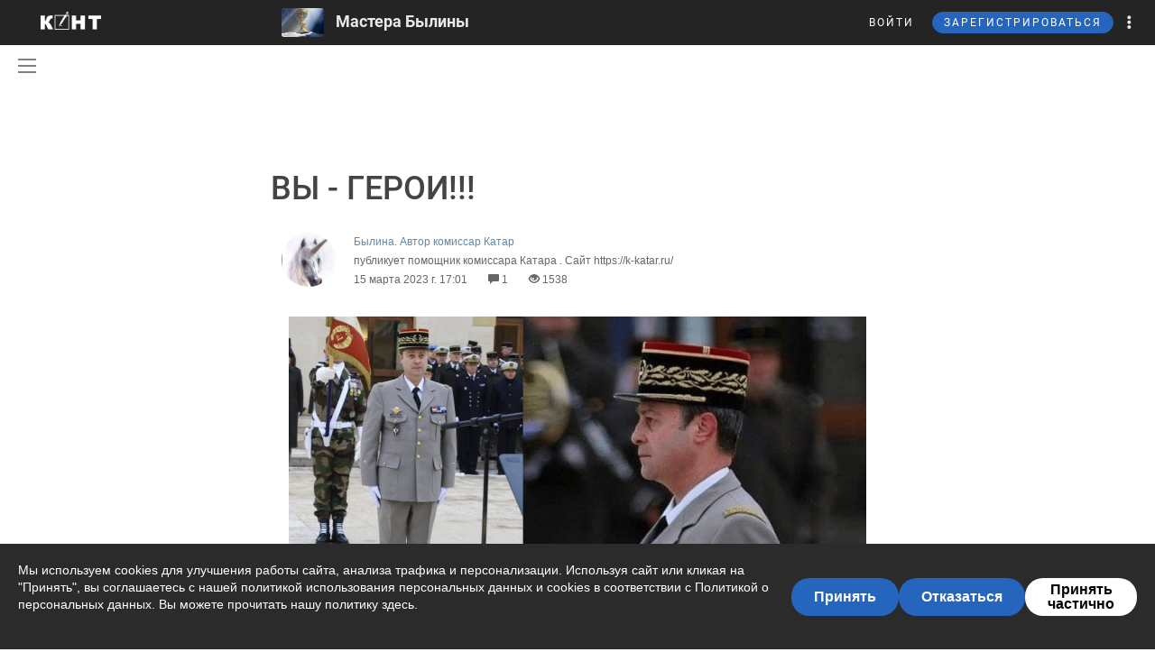

--- FILE ---
content_type: text/html; charset=UTF-8
request_url: https://cont.ws/@id336024532/2506733/full
body_size: 140846
content:
<!DOCTYPE html>
<head>
<meta http-equiv="Content-Type" content="text/html; charset=UTF-8" />
<meta name="viewport" content="width=device-width, initial-scale=1.0, maximum-scale=1" />

<title>ВЫ - ГЕРОИ!!! - Былина. Автор комиссар Катар — КОНТ</title><meta name="description" content="
    
        
Признание к невакцинированным людям планеты от французского генерала Кристиана Бланшона,&amp;nbsp;Справка:&amp;nbsp;Кристиан Бланшон - 58 лет, родился в Париже, учился в военном училище Сен-Сир | ВЫ - ГЕРОИ!!! |Автор Былина. Автор комиссар Катар. Больше статей автора читать на сайте."><meta property="og:image" content="http://cont.ws/uploads/posts/2506733.jpg"><meta property="og:title" content="ВЫ - ГЕРОИ!!! - Былина. Автор комиссар Катар — КОНТ"><meta property="og:description" content="
    
        
Признание к невакцинированным людям планеты от французского генерала Кристиана Бланшона,&amp;nbsp;Справка:&amp;nbsp;Кристиан Бланшон - 58 лет, родился в Париже, учился в военном училище Сен-Сир | ВЫ - ГЕРОИ!!! |Автор Былина. Автор комиссар Катар. Больше статей автора читать на сайте."><meta property="og:url" content="https://cont.ws/@id336024532/2506733/full"><meta property="og:type" content="article">



<!-- SCRIPTS -->
<script src="https://ajax.googleapis.com/ajax/libs/jquery/1.12.4/jquery.js"></script>
<script src='https://www.google.com/recaptcha/api.js'></script>
<script type="text/javascript" src="/js/jquery.mCustomScrollbar.concat.min.js"></script>
<script src="https://cdn.jsdelivr.net/npm/vue@2.6.6/dist/vue.min.js"></script>

<link href="/bootstrap/css/bootstrap.css?261412" rel="stylesheet" />
<link href="/css/jquery.mCustomScrollbar.css" rel="stylesheet">

<script src="https://cdn.adfinity.pro/code/cont.ws/adfinity.js" charset="utf-8" async></script>






<script type="text/javascript" src="https://cdnjs.cloudflare.com/ajax/libs/jquery.appear/0.3.3/jquery.appear.min.js"></script>

<script src="/bootstrap/js/bootstrap.js"></script>
<script src="https://cont.ws/js/main.js?897586"></script>
<link rel="stylesheet" href="https://maxcdn.bootstrapcdn.com/font-awesome/4.5.0/css/font-awesome.min.css">
<link rel="stylesheet" href="https://cdnjs.cloudflare.com/ajax/libs/font-awesome/5.8.1/css/all.min.css" integrity="sha512-gMjQeDaELJ0ryCI+FtItusU9MkAifCZcGq789FrzkiM49D8lbDhoaUaIX4ASU187wofMNlgBJ4ckbrXM9sE6Pg==" crossorigin="anonymous" referrerpolicy="no-referrer" />
<link href='/dist/fonts/Roboto/Roboto.css?ver=1' rel='stylesheet' />
<script async type="text/javascript" src="//s.clickiocdn.com/t/consent_198659.js"></script>

<link rel="stylesheet" href="https://cdnjs.cloudflare.com/ajax/libs/izitoast/1.2.0/css/iziToast.min.css" />
<script src="https://cdnjs.cloudflare.com/ajax/libs/izitoast/1.2.0/js/iziToast.min.js"></script>

<link rel="stylesheet" type="text/css" href="/style.css?596220" />
<link rel="stylesheet" type="text/css" href="/css/temp/style.css?916947" />
<link rel="stylesheet" type="text/css" href="/dist/css/main.css?ver=942315" />
<link href="/includes/shop/dist/shop.css?ver=10" rel="stylesheet">


<link rel="shortcut icon" href="/favicon.ico" />



<script type="text/javascript" src="https://cont.ws/js/adfox.asyn.code.ver3.js"></script>
<script type="text/javascript" src="https://cont.ws/js/adfox.asyn.code.scroll.js"></script>

<script type="text/javascript" src="//vk.com/js/api/openapi.js?121"></script>







</head>
<body>
<script async type='text/javascript' src='//s.advscdn.com/t/229225/360_light.js'></script>
<script class='__lxGc__' type='text/javascript'>
((__lxGc__=window.__lxGc__||{'s':{},'b':0})['s']['_229225']=__lxGc__['s']['_229225']||{'b':{}})['b']['_727241']={'i':__lxGc__.b++};
</script>




<div id="overlay"></div>





<div id="headline">
    <div class="header">
        <a href="https://cont.ws/" class="logo"><img src="https://cont.ws/images/logo.png" alt="КОНТ"></a>
        <div id="header_menu" class="header_menu pull-left hidden-xs " >
                            <div class="journal_header_card">
                    <img src="/uploads/journals/avatar/1918.jpg" alt="" />
                    <a href="/jr/karatmaster">Мастера Былины</a>
                </div>
            
            <div class="search">
                <form action="https://cont.ws/search" method="post">
                    <div class="input-group">
                        <input id="" type="text" class="form-control" name="s" placeholder="Введите ключевое слово...">
                        <div class="input-group-btn">
                            <button type="submit" class="btn btn-primary btn-sm"><span class="glyphicon glyphicon-search" aria-hidden="true"></span></button>
                        </div>
                    </div>
                </form>
            </div>

        </div><!-- /header_menu -->


        

                <div class="header_menu_more" style="display: none">
            <div class="content">
                <div class="row">
                    <div class="col-xs-3">
                        <div class="header_menu_more__title">Котировки</div>
                    </div>
                    <div class="col-xs-9">
                        <div class="header_menu_more__title">Кластеры</div>
                    </div>

                    <div class="col-xs-3">

                        <ul class="list-inline">
                            <li><div class="item">USD<strong>77.83</strong></div></li>
                            <li><div class="item">EUR<strong>90.54</strong></div></li>
                            <li><div class="item">Нефть<strong>73.633125222</strong></div></li>
                        </ul>
                        <div class="header_menu_more__title">Общие ссылки</div>
                        <ul class="list-unstyled">
                            <li><a href="https://cont.ws/lenta-article">Все статьи</a></li>
                            <li><a href="https://cont.ws/original-feed">Авторские статьи</a></li>

                        </ul>
                    </div>
                    <div class="col-xs-3">
                        <div class="header_menu_more__clusters">
                                                            <a class="media" href="https://cont.ws/clusters/geopoliticy">
                                    <div class="media-left">
                                        <img src="/images/clusters/cluster_1.png" alt="" width="50" height="30">
                                    </div>
                                    <div class="media-body">
                                        Геополитика<br>
                                        <small>Большая политика, экономика и др.</small>
                                    </div>
                                </a>
                                                                <a class="media" href="https://cont.ws/clusters/science">
                                    <div class="media-left">
                                        <img src="/images/clusters/cluster_2.png" alt="" width="50" height="30">
                                    </div>
                                    <div class="media-body">
                                        Край будущего<br>
                                        <small>Наука, космос, технологии</small>
                                    </div>
                                </a>
                                                                <a class="media" href="https://cont.ws/clusters/military">
                                    <div class="media-left">
                                        <img src="/images/clusters/cluster_5.png" alt="" width="50" height="30">
                                    </div>
                                    <div class="media-body">
                                        Ратное дело<br>
                                        <small>Армия, вооружение, техника</small>
                                    </div>
                                </a>
                                                                <a class="media" href="https://cont.ws/clusters/history">
                                    <div class="media-left">
                                        <img src="/images/clusters/cluster_4.png" alt="" width="50" height="30">
                                    </div>
                                    <div class="media-body">
                                        История<br>
                                        <small>Официальная и альтернативная</small>
                                    </div>
                                </a>
                                                        </div>
                    </div>
                    <div class="col-xs-3">
                        <div class="header_menu_more__clusters">
                                                            <a class="media" href="https://cont.ws/clusters/motor">
                                    <div class="media-left">
                                        <img src="/images/clusters/cluster_3.png" alt="" width="50" height="30">
                                    </div>
                                    <div class="media-body">
                                        Мотор<br>
                                        <small>Авто и мото</small>
                                    </div>
                                </a>
                                                                <a class="media" href="https://cont.ws/clusters/social">
                                    <div class="media-left">
                                        <img src="/images/clusters/cluster_8.png" alt="" width="50" height="30">
                                    </div>
                                    <div class="media-body">
                                        Социум<br>
                                        <small>Местная политика, жизнь</small>
                                    </div>
                                </a>
                                                                <a class="media" href="https://cont.ws/clusters/sport">
                                    <div class="media-left">
                                        <img src="/images/clusters/cluster_9.png" alt="" width="50" height="30">
                                    </div>
                                    <div class="media-body">
                                        Спорт<br>
                                        <small>Спорт, спорт, спорт</small>
                                    </div>
                                </a>
                                                                <a class="media" href="https://cont.ws/clusters/psychology">
                                    <div class="media-left">
                                        <img src="/images/clusters/cluster_10.png" alt="" width="50" height="30">
                                    </div>
                                    <div class="media-body">
                                        Психология<br>
                                        <small>Отношения, проблемы, общество</small>
                                    </div>
                                </a>
                                                        </div>
                    </div>
                    <div class="col-xs-3">
                        <div class="header_menu_more__clusters">
                                                            <a class="media" href="https://cont.ws/clusters/kti">
                                    <div class="media-left">
                                        <img src="/images/clusters/cluster_11.png" alt="" width="50" height="30">
                                    </div>
                                    <div class="media-body">
                                        К.Т.И.<br>
                                        <small>Креатив, творчество и искусство</small>
                                    </div>
                                </a>
                                                                <a class="media" href="https://cont.ws/clusters/travel">
                                    <div class="media-left">
                                        <img src="/images/clusters/cluster_12.png" alt="" width="50" height="30">
                                    </div>
                                    <div class="media-body">
                                        Путешествия<br>
                                        <small>О больших и малых путешествиях</small>
                                    </div>
                                </a>
                                                                <a class="media" href="https://cont.ws/clusters/health">
                                    <div class="media-left">
                                        <img src="/images/clusters/cluster_13.png" alt="" width="50" height="30">
                                    </div>
                                    <div class="media-body">
                                        Здоровье<br>
                                        <small>Лечение, физкультура и прочее</small>
                                    </div>
                                </a>
                                                                <a class="media" href="https://cont.ws/clusters/literature">
                                    <div class="media-left">
                                        <img src="/images/clusters/cluster_14.png" alt="" width="50" height="30">
                                    </div>
                                    <div class="media-body">
                                        Литература<br>
                                        <small>Проза, стихи, рассказы и прочее</small>
                                    </div>
                                </a>
                                                        </div>
                    </div>
                </div>
            </div>
        </div>

        <div class="header_menu_right">
            <ul class="list-inline">

                                    


<script src="//ulogin.ru/js/ulogin.js"></script>

<!-- Auth Modal -->
<div class="modal fade" id="authModal" tabindex="-1" role="dialog">
  <div class="modal-dialog" role="document">
    <div class="modal-content">
      <div class="modal-header">
        <button type="button" class="close" data-dismiss="modal" aria-label="Close"><span aria-hidden="true">&times;</span></button>
      </div>


      <div id="authModalContainer">
      <div id="email-body" class="modal-body">


        	<div class="modalLogo">
        		<img src="/images/cont-logo.png" alt="КОНТ" width="110" height="26" />
        	</div>

	        <div class="form-group">
	        	<p> Введите данные, указанные при регистрации</p>
	        	<section style="margin-bottom:5px;">

						<input id="enter-login" type="text" name="text-893" placeholder="Логин или e-mail" value="" size="40" class="form-control text-center input-md" id="feedbackModalYourName" aria-required="true" aria-invalid="false">

				</section>

				<section>
					<div class="form-group">
						<input id="enter-pass" type="password" name="text-893" placeholder="Пароль" value="" size="40" class="form-control text-center input-md" id="feedbackModalYourName" aria-required="true" aria-invalid="false">
					</div>
				</section>

			</div>
				<section style="margin-bottom:40px">
					<button id="enter_button" type="button" class="btn btn-default btn-md btn-block">Войти</button>
					<div style="color: #b60000;" id="error-enter"></div>
				</section>

	      <p>Или авторизируйтесь через соцсети</p>
	      <div class=" social-icons">
	      		<section>
				<a href="https://oauth.yandex.ru/authorize?response_type=code&client_id=e8307a764e8a41559ce305f41f89783c&device_id=00b5f447-8020-4a19-899d-21cb977e3c96&redirect_uri=https://cont.ws/auth_yandex_n.php" style="padding: 0px;">
					<img src="https://yastatic.net/s3/doc-binary/freeze/ru/id/ef02983781dca0759776faeb1578e8d3f8d2b652.svg"/>
				</a>
		      		<a href="https://cont.ws/0x171qa483/api/oauth/vk" class="vk-icon"><i class="fab fa-vk"></i> Войти через VK ID</a>
      				<a href="https://cont.ws/0x171qa483/api/oauth/ok" class="odnoklassniki-icon" ><i class="fab fa-odnoklassniki-square"></i> Войти через OK</a>

	      		</section>
	      </div>
      </div>


       <div class="modal-footer">

	      <p>Если вы еще не регистрировались на сайте и у вас нет учетной записи в социальных сетях, вы можете <button type="button" data-dismiss="modal" data-toggle="modal" data-target="#registrationModal">зарегистрироваться</button>.</p>
      </div>

      </div>

    </div>
  </div>
</div>



<!-- Registration Modal -->
<div class="modal fade" id="registrationModal" tabindex="-1" role="dialog">
  <div class="modal-dialog" role="document">
    <div class="modal-content">

      <div class="modal-header">
        <button type="button" class="close" data-dismiss="modal" aria-label="Закрыть"><span aria-hidden="true">&times;</span></button>
      </div>


      <div id="registrationModalContainer">

      <div id="email-body" class="modal-body">



        	<div class="modalLogo">
        		<img src="/images/cont-logo.png" alt="" width="110" height="26" />
        	</div>

            <div class="reg-container">
			<div id="reg-by-email">

    			<section style="margin-bottom:40px;display: none" id="captcha-field">
    				<div class='g-recaptcha' data-sitekey='6LdKYxUTAAAAAO095-PjZUWhnP4vELdiPY33qCQe'></div>
    				<button id="continue-button" type="button" class="btn btn-default btn-md btn-block">Продолжить</button>
    			</section>


                <div id='email-field'>
    	        <div class="form-group">

    				<label for="feedbackModalYourName">Введите адрес своей эл. почты</label>
    				<section>
    					<input id="email-reg" type="text" name="text-893" size="40" class="form-control input-md" id="feedbackModalYourName" aria-required="true" aria-invalid="false">
    				</section>
    			</div>
				<div style=" text-align: center; width: 300px; margin: 0 auto 15px;">
    				<input id="personal-data-checkbox" type="checkbox" style="vertical-align: middle; margin: 0 10px 0 0;">
					<label for="personal-data-checkbox" style="color: #000;font-size: 12px;display: inline;">Даю согласие на обработку моих персональных данных, а именно моего электронного адреса</label>
  				</div>
    				<section style="margin-bottom:40px">
    					<button id="email-reg-button" type="button" class="btn btn-default btn-md btn-block">Зарегистрироваться</button>
    					<div style="color: #b60000" id="error-reg"></div>
    				</section>
    			</div>
            </div>

			</div>

	      <p>Или авторизируйтесь через соцсети</p>
	      <div id="soc-auth" class=" social-icons">
		  		<section>
				<a href="https://oauth.yandex.ru/authorize?response_type=code&client_id=e8307a764e8a41559ce305f41f89783c&device_id=00b5f447-8020-4a19-899d-21cb977e3c96&redirect_uri=https://cont.ws/auth_yandex_n.php" style="padding: 0px;">
					<img src="https://yastatic.net/s3/doc-binary/freeze/ru/id/ef02983781dca0759776faeb1578e8d3f8d2b652.svg"/>
				</a>
		      		<a href="https://cont.ws/0x171qa483/api/oauth/vk" class="vk-icon"><i class="fab fa-vk"></i> Войти через VK ID</a>
      				<a href="https://cont.ws/0x171qa483/api/oauth/ok" class="odnoklassniki-icon" ><i class="fab fa-odnoklassniki-square"></i> Войти через OK</a>

				</section>
	      </div>
      </div>


      <div class="modal-footer">
	      <p>Если вы уже зарегистрированы на Конте, то вам необходимо <button type="button" data-dismiss="modal" data-toggle="modal" data-target="#authModal">войти</button> в свой аккаунт.</p>
	      <p>Регистрируясь на Конте, вы присоединяетесь к десяткам тысяч авторов, писателей и читателей, теоретиков и практиков, профессионалов и любителей. Вы получаете возможность делиться своими идеями, мыслями, фантазиями с огромной аудиторией. Ведь хорошая статья заслуживает большой аудитории.</p>
          <p>Регистрируясь на Конте вы принимаете <a href="https://cont.ws/agreement">Пользовательское соглашение.</a></p>
      </div>


      </div>

    </div>
  </div>
</div>


<script>
var subRegAuthorID = 1;
var regPostID;
var regfrombm = 0;

$(document).ready(function() {
	var enterButton = function() {
		$.ajax({
			type: "POST",
			global: false,
			url: "/ajax.php",
			data: ({
				type: 2,
				login: $('#enter-login').val(),
				pass: $('#enter-pass').val()
			}),
			dataType: "html",
			success: function(data) {
				 
				 if(data=='ok') document.location.href='/profile/';
				 else if(data.indexOf('id') + 1) window.location.href = data;
				 else $('#error-enter').html(data);
			}
		});
	}

	var emailRegButton = function() {

		if (!$('#personal-data-checkbox').is(':checked')) {
			$('#error-reg').hide().html("Примите согласие на обработку персональных данных").fadeIn(300);
			return
		}

		$.ajax({
			type: "POST",
			global: false,
			url: "/ajax.php",
			data: ({
				type: 'reg_email',
								email: $('#email-reg').val(),
                sub_reg: subRegAuthorID,
                post_reg: regPostID,
                regfrombm: regfrombm
			}),
			dataType: "html",
			success: function(data) {
				
				if(data=='captcha') {
					$('#email-field').hide();
					$('#captcha-field').fadeIn(300);
				}
				if(data.indexOf('reg') + 1) window.location.href = data;
                else if(data.indexOf('fast_success') + 1) {
                    location.reload();
                }
				else $('#error-reg').hide().html(data).fadeIn(300);
			}
		});
	};

	$("#enter_button").click(enterButton);
	$("#enter-login, #enter-pass").keypress(function(e) {
		if(e.which == 13) enterButton();
	});

	$("#email-reg-button").click(emailRegButton);
	$("#email-reg").keypress(function(e) {
		if(e.which == 13) emailRegButton();
	});

    $('#soc-auth').on('click', 'a', function() {
        console.log('soc auth');

        $.ajax({
			type: "POST",
			global: false,
			url: "/ajax.php",
			data: ({
                type: 'save_post_reg_id',
                postID: regPostID
			})
		});
    });

	$("#continue-button").click(function(event){
		event.preventDefault();
		$.ajax({
			type: "POST",
			global: false,
			url: "/ajax.php",
			data: ({
				captcha: grecaptcha.getResponse(),
								email: $('#email-reg').val(),
                sub_reg: subRegAuthorID,
                post_reg: regPostID,
                regfrombm: regfrombm
			}),
			success: function(data) {
				
				if(data.indexOf('reg') + 1) window.location.href = data //$('#reg-by-email').html('Спасибо. На Вашу почту было отправлено письмо с дальнейшими инструкциями').fadeIn(300);
                else if(data.indexOf('fast_success') + 1) {
                    location.reload();
                }
			}
		});
	});
});
</script>
                    <li>
                        <button id="top-login" class="login hidden-sm hidden-xs" data-toggle="modal" data-target="#authModal">ВОЙТИ</button>
                        <a class="header_menu_right__user visible-sm-block visible-xs-block m_login" href="https://cont.ws/login">ВХОД</a>
                    </li>
                    <li>
                        <button id="top-newreg" class="newreg bl hidden-sm hidden-xs" data-toggle="modal" data-target="#registrationModal">ЗАРЕГИСТРИРОВАТЬСЯ</button>
                        <a class="header_menu_right__user visible-sm-block visible-xs-block" href="https://cont.ws/signup">РЕГИСТРАЦИЯ</a>
                    </li>
                
                <li class="header_menu_right__more hidden-xs"><a href="#" class="dropdown-toggle" data-toggle="dropdown" role="button" aria-haspopup="true" aria-expanded="false"><span class="glyphicon glyphicon-option-vertical" aria-hidden="true"></span>

                        <div class="box_arrow_header_menu box_more"><div class="arrow_header_menu"></div></div>


                    </a>
                    <ul class="dropdown-menu">
                        <li><a href="https://cont.ws/about">О проекте</a></li>
                        <li><a href="https://cont.ws/@official">Блог</a></li>
                        <li><a href="https://cont.ws/agreement">Соглашение</a></li>
                        <li><a href="https://cont.ws/top">Рейтинг</a></li>
                        <li><a href="https://cont.ws/help">Помощь</a></li>
                        <li role="separator" class="divider"></li>
                        <li><a href="https://vk.com/continentalist" target="_blank"><i class="fab fa-vk fa-fw"></i> Вконтакте</a></li>
                        <li><a href="http://ok.ru/rucontinental" target="_blank"><i class="fab fa-odnoklassniki fa-fw"></i> Одноклассники</a></li>
                        <li role="separator" class="divider"></li>
                        <li><a href="#" class="privacy-settings-link" onclick="if(window.__lxG__consent__ !== undefined) {window.__lxG__consent__.showConsent()} else {alert('This function only for users from European Economic Area (EEA)')}; return false">Change privacy settings
                            </a></li>

                    </ul>
                </li>
                <li class="header_menu_right__bars">
                    <button type="button"  data-toggle="offcanvas" data-target=".navmenu" data-canvas="body"><i class="fa fa-bars" aria-hidden="true"></i></button>
                </li>
            </ul>
        </div>

        <nav class="navmenu navmenu-inverse navmenu-fixed-right offcanvas" role="navigation">
            <ul class="nav navmenu-nav navmenu-nav__main">
                <li><a href="https://cont.ws/">МОЯ ЛЕНТА</a>
                                    <li><a href="https://cont.ws/best">ЛУЧШЕЕ</a>



                <li>
                    <a role="button" data-toggle="collapse" href="#collapseClusters" aria-expanded="false" aria-controls="collapseClusters">Больше <b class="caret"></b></a>
                    <div class="collapse" id="collapseClusters">
                        <ul class="navmenu-nav">

                            <li>
                                                                    <a class="media" href="https://cont.ws/clusters/geopoliticy">
                                        <div class="media-left">
                                            <img src="/images/clusters/cluster_1.png" alt="" width="40" height="24">
                                        </div>
                                        <div class="media-body media-middle">
                                            Геополитика                                        </div>
                                    </a>
                                                                        <a class="media" href="https://cont.ws/clusters/science">
                                        <div class="media-left">
                                            <img src="/images/clusters/cluster_2.png" alt="" width="40" height="24">
                                        </div>
                                        <div class="media-body media-middle">
                                            Край будущего                                        </div>
                                    </a>
                                                                        <a class="media" href="https://cont.ws/clusters/military">
                                        <div class="media-left">
                                            <img src="/images/clusters/cluster_5.png" alt="" width="40" height="24">
                                        </div>
                                        <div class="media-body media-middle">
                                            Ратное дело                                        </div>
                                    </a>
                                                                        <a class="media" href="https://cont.ws/clusters/history">
                                        <div class="media-left">
                                            <img src="/images/clusters/cluster_4.png" alt="" width="40" height="24">
                                        </div>
                                        <div class="media-body media-middle">
                                            История                                        </div>
                                    </a>
                                                                        <a class="media" href="https://cont.ws/clusters/motor">
                                        <div class="media-left">
                                            <img src="/images/clusters/cluster_3.png" alt="" width="40" height="24">
                                        </div>
                                        <div class="media-body media-middle">
                                            Мотор                                        </div>
                                    </a>
                                                                        <a class="media" href="https://cont.ws/clusters/social">
                                        <div class="media-left">
                                            <img src="/images/clusters/cluster_8.png" alt="" width="40" height="24">
                                        </div>
                                        <div class="media-body media-middle">
                                            Социум                                        </div>
                                    </a>
                                                                        <a class="media" href="https://cont.ws/clusters/sport">
                                        <div class="media-left">
                                            <img src="/images/clusters/cluster_9.png" alt="" width="40" height="24">
                                        </div>
                                        <div class="media-body media-middle">
                                            Спорт                                        </div>
                                    </a>
                                                                        <a class="media" href="https://cont.ws/clusters/psychology">
                                        <div class="media-left">
                                            <img src="/images/clusters/cluster_10.png" alt="" width="40" height="24">
                                        </div>
                                        <div class="media-body media-middle">
                                            Психология                                        </div>
                                    </a>
                                                                        <a class="media" href="https://cont.ws/clusters/kti">
                                        <div class="media-left">
                                            <img src="/images/clusters/cluster_11.png" alt="" width="40" height="24">
                                        </div>
                                        <div class="media-body media-middle">
                                            К.Т.И.                                        </div>
                                    </a>
                                                                        <a class="media" href="https://cont.ws/clusters/travel">
                                        <div class="media-left">
                                            <img src="/images/clusters/cluster_12.png" alt="" width="40" height="24">
                                        </div>
                                        <div class="media-body media-middle">
                                            Путешествия                                        </div>
                                    </a>
                                                                        <a class="media" href="https://cont.ws/clusters/health">
                                        <div class="media-left">
                                            <img src="/images/clusters/cluster_13.png" alt="" width="40" height="24">
                                        </div>
                                        <div class="media-body media-middle">
                                            Здоровье                                        </div>
                                    </a>
                                                                        <a class="media" href="https://cont.ws/clusters/literature">
                                        <div class="media-left">
                                            <img src="/images/clusters/cluster_14.png" alt="" width="40" height="24">
                                        </div>
                                        <div class="media-body media-middle">
                                            Литература                                        </div>
                                    </a>
                                                                </li>
                            <li><a href="https://cont.ws/lenta-article">Все статьи</a></li>
                        </ul>
                    </div>
                </li>

            </ul>
            <ul class="nav navmenu-nav navmenu-nav__other">
                <li><a href="https://cont.ws/about">О проекте</a></li>
                <li><a href="https://leffet.cont.ws/">Блог</a></li>
                <li><a href="https://cont.ws/agreement">Соглашение</a></li>
                <li><a href="https://cont.ws/top">Рейтинг</a></li>
                <li><a href="https://cont.ws/help">Помощь</a></li>
                <li><a href="#" class="privacy-settings-link" onclick="if(window.__lxG__consent__ !== undefined) {window.__lxG__consent__.showConsent()} else {alert('This function only for users from European Economic Area (EEA)')}; return false">Change privacy settings
                    </a></li>
            </ul>
            <ul class="list-inline navmenu-nav__socials">
                <li><a href="https://vk.com/continentalist" target="_blank"><i class="fab fa-vk fa-fw"></i></a></li>
                <li><a href="http://ok.ru/rucontinental" target="_blank"><i class="fab fa-odnoklassniki fa-fw"></i></a></li>
            </ul>
        </nav>


        <script type="text/javascript">

            var $messagesCountTop = $("#messages-count-top");
            var $messagesCountTopMobile = $("#messages-count-top-mobile");
            var nCountTop = $("#n-count");

            function updateCounters() {
                $.ajax({
                    type: "POST",
                    global: false,
                    url: "/ajax.php",
                    data: ({
                        type: 52,
                    }),
                    dataType: "json",
                    success: function(response) {

                        if(response.notifications > 0) {
                            nCountTop.html(response.notifications);
                            nCountTop.show();
                        }
                        else {
                            if(parseInt(nCountTop.html()) == 0) nCountTop.hide();
                        }

                        setTimeout(updateCounters,60*1000);
                    }
                });
            }
            function updateOnlineStatus() {
                $.ajax({
                    type: "POST",
                    global: false,
                    url: "/ajax.php",
                    data: ({
                        type: 'online',
                    }),
                    success: function(response) {
                        setTimeout(updateOnlineStatus,60*1000*9);
                    }
                });
            }
            $(document).ready(function() {
                $('.get_user_menu').click(function(event) {
                    event.preventDefault();
                    $('.user_menu').not('.recom_menu').not('.report_menu').not('.comments_report_menu').toggle();
                });


                updateOnlineStatus();
                //updateCounters();
            });
        </script>


    </div>

</div>

    <link rel="stylesheet" href="/dist/css/vue2-perfect-scrollbar.min.css"/>
    <div id="main-side-menu">
        <side-menu-wrapper ref="sidemenu" :user='{"id":null}' :show-menu="false"></side-menu-wrapper>
    </div>
    <script src="/dist/js/pages/main_side_menu.js?ver=9"></script>
    


<div class="header2 top-ads-pages">
<div style="max-width: 100%; margin: auto;">



<!-- Yandex.RTB R-A-141569-38 -->
<div id="yandex_rtb_R-A-141569-38"></div>
<script type="text/javascript">
(function(w, d, n, s, t) {
w[n] = w[n] || [];
w[n].push(function() {
Ya.Context.AdvManager.render({
blockId: "R-A-141569-38",
renderTo: "yandex_rtb_R-A-141569-38",
async: true
});
});
// t = d.getElementsByTagName("script")[0];
// s = d.createElement("script");
// s.type = "text/javascript";
// s.src = "//an.yandex.ru/system/context.js";
// s.async = true;
// t.parentNode.insertBefore(s, t);
})(this, this.document, "yandexContextAsyncCallbacks");
</script>


</div>
</div>

<div class="mob top-mob-ads">

<!-- Yandex.RTB R-A-210972-4 -->
<div id="yandex_rtb_R-A-210972-4"></div>
<script type="text/javascript">
(function(w, d, n, s, t) {
w[n] = w[n] || [];
w[n].push(function() {
Ya.Context.AdvManager.render({
blockId: "R-A-210972-4",
renderTo: "yandex_rtb_R-A-210972-4",
async: true
});
});
// t = d.getElementsByTagName("script")[0];
// s = d.createElement("script");
// s.type = "text/javascript";
// s.src = "//an.yandex.ru/system/context.js";
// s.async = true;
// t.parentNode.insertBefore(s, t);
})(this, this.document, "yandexContextAsyncCallbacks");
</script>

</div>


<script>
$(document).ready(function() {
    $('body').on('click', '.new-reg', function(event){
        event.preventDefault();
        $("#overlay").height($(document).height());
    	$('#overlay, #mod_reg2').show();
        var place=$(this).attr('id');
        if(place==undefined) place=10;
        $.ajax({
            type: "POST",
            url: "/m_reg.php",
            data: ({
                place: place
            }),
            cache: false,
            success: function(html){
                $("#new").html(html);
                $("html,body").animate({scrollTop: 0}, "slow");
            }
        });
    });
    $('body').on('click', '.login', function(event){
        event.preventDefault();
        $("#overlay").height($(document).height());
    	$('#overlay, #mod_reg2').show();
        $.ajax({
            url: "/login2.php",
            cache: false,
            success: function(html){
                $("#new").html(html);
                $("html,body").animate({scrollTop: 0}, "slow");
            }
        });
    });
});
$(".close, #overlay").click(function(event){
    event.preventDefault();
    $('#overlay, #mod_login, #mod_reg, #mod_reg2').hide();
});
</script>
<div id="mod_reg2">
<div id="new"></div>
</div>




<script>
var $messagesButton = $('#messages-button');
var $messagesBlock = $('#messages-block');
</script>



<div class="content">

</div>
	<script async type='text/javascript' src='//s.advscdn.com/t/229225/360_light.js'></script>
	<script class='lxGc' type='text/javascript'> ((lxGc=window.lxGc||{'s':{},'b':0})['s']['_229225']=lxGc['s']['_229225']||{'b':{}})['b']['_726605']={'i':lxGc.b++}; </script>
<style>
.content {
    margin: 0 auto;
}
</style>
<link rel="stylesheet" href="/medium/medium-editor.css" />
<link rel="stylesheet" href="/medium/default.css" />
<link rel="stylesheet" href="/medium/medium-editor-insert-plugin.css" />
<link rel="stylesheet" href="/css/comments.css" />
<link rel="stylesheet" href="/dist/css/likely.css">
<link rel="stylesheet" href="/dist/css/justifiedGallery.min.css">
<link rel="stylesheet" href="/css/cont.widgets.inputform.css">


<script src="/dist/js/likely.js"></script>
<link rel="stylesheet" href="/messages/css/emojify.css" />
<link href="/messages/style_sms.css" rel="stylesheet">
<link href="/css/cont.widgets.inputform.css?ver=3" rel="stylesheet">
<script src="https://cdnjs.cloudflare.com/ajax/libs/socket.io/1.4.5/socket.io.min.js"></script>
<script src="/medium/jquery.ui.widget.js"></script>
<script src="/medium/jquery.fileupload.js"></script>
<script src="/messages/js/emojify.min.js"></script>
<script src="/messages/js/emoji.js"></script>
<script>
    window.newPostPage = true;
    window.userPremium = 0;
</script>
<script src = "/js/jquery.visible.min.js" type="text/javascript" charset="utf-8"></script>
<script src = "/js/jquery-ui.js" type="text/javascript" charset="utf-8"></script>
<script src = "/js/commentsNew.js?ver=12" type="text/javascript" charset="utf-8"></script>
<script src="/dist/js/jquery.justifiedGallery.min.js" type="text/javascript" charset="utf-8"></script>

            <script src = "/js/cont.widgets.inputform.js?ver=3" type="text/javascript" charset="utf-8"></script>
            <script>
                var stickersData = JSON.parse('{"stickersGroups":[],"newStickersCount":0}');

                
            </script>
        

<!--     CLICKIO AdFox unit-->
    <div id='adfox_15682023141268602'></div>
    <script>
        (function(w, n) {
            w[n] = w[n] || [];
            w[n].push([{
                ownerId: 257193,
                containerId: 'adfox_15682023141268602',
                params: {
                    pp: 'g',
                    ps: 'csyd',
                    p2: 'gnsj'
                }
            }, [ 'phone'], {
                tabletWidth: 1024,
                phoneWidth: 767,
                isAutoReloads: false
            }]);})(window, 'adfoxAsyncParamsAdaptive');
    </script>



<div itemscope itemtype="http://schema.org/Article">
    <link itemprop="mainEntityOfPage" href="https://cont.ws/" />
    <meta itemprop="dateModified" content="2023-03-15T17:01:02+03:00">
    <link itemprop="image" href="https://cont.ws/uploads/posts/2506733.jpg">

    <div class="content post-special-header">

        <div class="sidebar sidebar--post">
            
<div class="sidebar_sticky">
    <h5>ТОП ЗА 3 ДНЯ</h5>
        <div class="sidebar_prv">
        <a href="/@alexandr-rogers/3194720">Корова в бомболюке</a>
        <div class="sidebar_author">
            Александр Роджерс            <span class="sidebar_author-comment"><span class="glyphicon glyphicon-comment"></span> 130</span>
        </div>
    </div>
        <div class="sidebar_prv">
        <a href="/@ishchenko/3195001">Украина в ожидании чуда</a>
        <div class="sidebar_author">
            Ростислав Ищенко            <span class="sidebar_author-comment"><span class="glyphicon glyphicon-comment"></span> 72</span>
        </div>
    </div>
        <div class="sidebar_prv">
        <a href="/@GANS19820902/3194184">Послеобеденный юморок.</a>
        <div class="sidebar_author">
            Игорь Мамашвили            <span class="sidebar_author-comment"><span class="glyphicon glyphicon-comment"></span> 28</span>
        </div>
    </div>
        <div class="sidebar_prv">
        <a href="/@DarkLight/3195283">Немного юмора в пятницу - 245!</a>
        <div class="sidebar_author">
            DarkLight            <span class="sidebar_author-comment"><span class="glyphicon glyphicon-comment"></span> 38</span>
        </div>
    </div>
        <div class="sidebar_prv">
        <a href="/@GANS19820902/3194469">А нас за шо и ЭДПН в одном флаконе.</a>
        <div class="sidebar_author">
            Игорь Мамашвили            <span class="sidebar_author-comment"><span class="glyphicon glyphicon-comment"></span> 38</span>
        </div>
    </div>
    </div>

                            <!-- Yandex.RTB R-A-141569-49 -->
                <div id="yandex_rtb_R-A-141569-49"></div>
                <script type="text/javascript">
                    (function(w, d, n, s, t) {
                        w[n] = w[n] || [];
                        w[n].push(function() {
                            Ya.Context.AdvManager.render({
                                blockId: "R-A-141569-49",
                                renderTo: "yandex_rtb_R-A-141569-49",
                                async: true
                            });
                        });
                        t = d.getElementsByTagName("script")[0];
                        s = d.createElement("script");
                        s.type = "text/javascript";
                        s.src = "//an.yandex.ru/system/context.js";
                        s.async = true;
                        t.parentNode.insertBefore(s, t);
                    })(this, this.document, "yandexContextAsyncCallbacks");
                </script>
                    </div>

        <header>
            <div class="post-title123  post-title ">
                <h1 itemprop="headline name">ВЫ - ГЕРОИ!!!</h1>
            </div>
        </header>

        <div class="author-bar">
            <div itemprop="author" itemscope="" itemtype="http://schema.org/Person">
                <link itemprop="sameAs" href="https://cont.ws/@id336024532" />

                <a href="https://cont.ws/@id336024532" class="m_author">
                    <figure>
                                                <img itemprop="image" id="p-author-img" src="/uploads/users/125707.jpg?56bd41cde9296332b268dc5217520e84" alt="Былина. Автор комиссар Катар" class="ava40">
                                                                                            </figure>
                    <span id="p-author" itemprop="name">Былина. Автор комиссар Катар</span>
                </a>

                                <span id="p-date" class="m_first">публикует помощник комиссара Катара . Сайт https://k-katar.ru/</span>
                <br>
                            </div>

            <span id="p-date" class="m_first" itemprop="datePublished" content="2023-03-15T17:01:02+03:00">15 марта 2023 г. 17:01</span>

            <span class="glyphicon glyphicon-comment"></span> 1
                            <span class="glyphicon glyphicon-eye-open"></span> 1538            
            
            
            </div>


<style>
    #publishedModal button.btn {
        width: 70%;
        margin: 0 auto;
    }
    #publishedModal li {
        margin-bottom: 10px;
    }
</style>
<div class="modal fade" id="publishedModal" tabindex="-1" role="dialog">
    <div class="modal-dialog modal-lg" role="document">
        <div class="modal-content">
            <div class="modal-header">
                <button type="button" class="close" data-dismiss="modal" aria-label="Закрыть окно"><span aria-hidden="true">&times;</span></button>
            </div>
            <div class="modal-body">
                <div id="main-modal-body">
                                        <div class="modal-head-title">Продвигайте свою статью, чтобы ее увидели тысячи читателей Конта.</div>

                    <p id="promo-desc" class="text-muted">Сделать ее заметнее в лентах пользователей или получить ПРОМО-позицию, чтобы вашу статью прочитали тысячи человек.</p>

                    <div class="promo-buttons">

                        <ul class="list-unstyled">

                            <li><span class="list-title">Стандартное промо</span></li>

                            <li><button class="btn btn-primary btn-lg btn-block buy-promo" views="3000" type="button">3 000 промо-показов 89 <small>KР</small></button></li>
                            <li><button class="btn btn-primary btn-lg btn-block buy-promo" views="5000" type="button">5 000 промо-показов 99 <small>KР</small></button></li>
				<li><button class="btn btn-primary btn-lg btn-block buy-promo" views="10000" type="button">10 000 промо-показов 159 <small>KР</small></button></li>
                            <li><button class="btn btn-primary btn-lg btn-block buy-promo" views="30000" type="button">30 000 промо-показов 399 <small>KР</small></button></li>
                            <li><button class="btn btn-primary btn-lg btn-block get_promo2" type="button">Выделить фоном 49 <small>KР</small></button></li>
                        </ul>
                    </div>

                    <p class="text-muted">Статистика по промо-позициям отражена в <a href="/exchange">платежах</a>.</p>
                    <br>
                    <p>Поделитесь вашей статьей с друзьями через социальные сети.</p>
                    <div data-mobile-view="false" data-share-size="40" data-like-text-enable="false" data-background-alpha="0.0" data-pid="1371395" data-mode="share" data-background-color="#ffffff" data-share-shape="rectangle" data-share-counter-size="9" data-icon-color="#ffffff" data-mobile-sn-ids="fb.vk.tw.wh.ok.gp." data-text-color="#ffffff" data-buttons-color="#ffffff" data-counter-background-color="#ffffff" data-share-counter-type="separate" data-orientation="horizontal" data-following-enable="false" data-sn-ids="vk.ok.tw.fb.lj." data-preview-mobile="false" data-selection-enable="false" data-exclude-show-more="true" data-share-style="10" data-counter-background-alpha="1.0" data-top-button="false" class="uptolike-buttons" ></div>
                    <br>
                    <button type="button" class="btn btn-link" data-dismiss="modal" aria-label="Закрыть окно">Спасибо</button>

                </div>

                <div id="publish-modal-error">


                    <div id="publish-error-content">
                        <h3 class="text-danger">Ой, простите, но у вас недостаточно континентальных рублей для продвижения записи.</h3>

                        <p>Получите континентальные рубли, <br>пригласив своих друзей на Конт.</p>
                        <br>
                        <p><a href="http://cont.ws/contest" class="btn btn-primary btn-lg">Пригласить <i class="fa fa-user-plus"></i></a></p>

                    </div>
                    <button id="error-back" class="btn btn-link">Назад</button>

                </div>
            </div>
        </div>
    </div>
</div>

<script>
    var delay = 400;
    $(document).ready(function() {
        $('.scrollup').click(function () {
            $('body, html').animate({
                scrollTop: 0
            }, delay);
        });
    });
    var alertSuccess = '<div id="promo-alert-success" class="alert alert-success">Спасибо, ваша статья добавлена в очередь</div>';
    var alertbg = '<div id="promo-alert-bg" class="alert alert-success">Спасибо, Ваша статья выделена</div>';
    var alertMoneyError = '<div id="promo-alert-money" class="alert alert-danger">У вас недостаточно континентальных рублей. <a href=\"http://cont.ws/shop\">Хотите получить КР?</a></div>';
    var alertError = '<div id="promo-alert-error" class="alert alert-danger">Ошибка</div>';
    var alertAlready = '<div class="alert alert-danger">Ошибка</div>';

    var postID = 2506733;

    $('body').on('click', '.get_promo2', function(event){
        event.preventDefault();
        var t=$(this);
        $.ajax({
            type: "POST",
            global: false,
            url: "/ajax.php",
            data: ({
                type: 64,
                post: postID
            }),
            dataType: "html",
            success: function(data) {
                $("#promo-alert-success, #promo-alert-money, #promo-alert-error, #promo-alert-bg").remove();
                t.prev('.get_promo_err').hide().html(data).fadeIn(300).delay(3000).fadeOut(300);
                if(data.indexOf('Спасибо, Ваша статья выделена') != -1) {
                    t.attr("disabled", "disabled");
                    $("#promo-desc").after(alertbg);
                    $("body").find("[post_prv='" + postID + "']").addClass('promo22');
                    $('#bonus-value').html($('#bonus-value').text() - 49);
                }
                else if(data.indexOf('недостаточно') != -1) {
                    $("#promo-desc").after(alertMoneyError);
                }
                else if(data.indexOf('уже') != -1) {
                    $("#promo-desc").after(alertAlready);
                }
                else {
                    $("#promo-desc").after(alertError);
                }
            }
        });
    });
    $('body').on('click', '.buy-promo', function(event){
        event.preventDefault();
        var t=$(this);
        $.ajax({
            type: "POST",
            global: false,
            url: "/ajax/promo.php",
            data: ({
                type: 'promo_buy',
                post: postID,
                views: t.attr('views')
            }),
            dataType: "json",
            success: function(data) {
                $("div.alert").remove();
                if(data.status == 'ok') {
                    $('#bonus-value').html($('#bonus-value').text() - data.price);
                    $("#promo-desc").after(alertSuccess);
                }
                else if(data.status == 'money') {
                    $("#promo-desc").after(alertMoneyError);
                }
                else {
                    $("#promo-desc").after(alertError);
                }
            }
        });
    });

    
    $("#promo-post-button").click(function(e) {
        e.preventDefault();

        $("#publishedModal").modal("show");
    });
</script>

    <div class="content post-special">
            <div class="post">

                <div class="article2" itemprop="articleBody">
                    <article>
                        <div class="medium-insert-images medium-insert-images-center"><figure>
    <img src="https://cont.ws/uploads/pic/2023/3/266688-01.jpeg" alt="" />
        
</figure></div><p class=""><br /></p><p>Признание к невакцинированным людям планеты от французского генерала Кристиана Бланшона,&nbsp;</p><p>Справка:&nbsp;</p><p>Кристиан Бланшон - 58 лет, родился в Париже, учился в военном училище Сен-Сир и преподавал в штабной школе Компьена, прежде чем командовал первым парашютно-десантным полком в Тулузе (здесь он стал убежденным катаром и познакомился с тамплиером Люком Монтанье). Он участвовал в зарубежных операциях в Ливане, Чаде, Центральной Африке и Косово. Он тесно связан с политическим движением «Патриоты», возглавляемым Флорианом Филиппо, отпочковавшееся от Национального Фронта Мари Ле Пен. Движение открыто заявляет о том, что диверсиюна трубопроводе СП-2 организовали страны НАТО и США.</p><p>Текст Послания в русском, адаптироапнном литературном переводе :&nbsp;</p><p>Они рядом с тобой, они кажутся нормальными, но они супергерои.</p><p>Даже если бы я был полностью привит, я бы восхищался непривитыми за то, что они выдержали величайшее давление, которое я когда-либо видел, в том числе со стороны супругов, родителей, детей, друзей, коллег и врачей.</p><p>Люди, способные на такой характер, мужество и критические способности, несомненно, воплощают в себе лучшее, что есть в человечестве.</p><p>Их можно найти везде, во всех возрастах, уровнях образования, странах и мнениях.</p><p>Они особого рода; это солдаты, которых желает иметь в своих рядах каждая армия света.</p><p>Это родители, которых хотел бы иметь каждый ребенок, и дети, о которых мечтает каждый родитель.</p><p>Полностью привитый руководитель американского футбола падает «внезапно и неожиданно»</p><p>Они существа выше среднего в своих обществах, они суть народов, которые построили все культуры и покорили горизонты.</p><p>Они рядом с тобой, они кажутся нормальными, но они супергерои.</p><p>Они сделали то, что не смогли другие, они были тем деревом, которое выдержало ураган оскорблений, дискриминации и социальной изоляции.</p><p>И они сделали это, потому что думали, что они одни, и верили, что они одни.</p><p>Исключенные из рождественского стола своих семей, они никогда не видели ничего столь жестокого. Они потеряли работу, потеряли карьеру, у них закончились деньги… но им было все равно. Они страдали от огромной дискриминации, обвинений, предательства и унижений… но продолжали.</p><p>Никогда еще в человечестве не было такого кастинга, теперь мы знаем, кто такие бунтари на планете Земля.</p><p>Женщины, мужчины, старые, молодые, богатые, бедные, всех рас и всех религий, непривитые, избранные невидимого ковчега, единственные, кто сумел устоять, когда все рухнуло.</p><p>Это ты, ты прошел невообразимое испытание, которое не смогли пройти многие из самых крутых морских пехотинцев, коммандос, зеленых беретов, космонавтов и гениев.</p><p>Вы созданы из материала величайших из когда-либо живших, героев, рожденных среди простых людей, сияющих во тьме.</p><p>– Кристиан Бланшон, генерал французской армии</p><p>Комментарий комиссара Катара:</p><p>Я знаю этого генерала и его прямолинейную стойкость. Он сказал то, что всегда говорил я - каждый выбрал свои путь и изменить ничего нельзя. Мы невакцинированные люди, стали по его словам "избранными невидимого ковчега" и это правда. </p><p>Невакцинированные и их потомки будут создавать новую цивилизацию планеты и новый мир. Мы лучшая, разумная часть человечества, которой суждено выжить. Все больное уже отрезано на земле, как и отрезан ему путь на небеса за грех малодушия, глупости и безверия.</p><p>Как не жалко вакцинированных людей (многим мы сумеем помочь, но это будут единицы, может быть тысячи), но конец света для них наступил, ведь они в него верили поддавшись ереси жидовствующих. </p><p>Мы, Добрые Люди и не помышляли о нем, веря Богу и его Доброте, следуя Его Слову и Любви к нам, Его детям и нашей к Нему. А потому пройдя все, что описал генерад Бланшон, будем жить и создавать новый мир для наших потомков.</p><p><a href="https://t.me/komissar_katar/4078"  >https://t.me/komissar_katar/40...</a></p>                    </article>

                    <div class="clearfix"></div>
                    <div class="post_category">
                        <ul class="list-inline">
                                                        <li><a href="https://cont.ws/clusters/social">Социум</a></li>
                                                            <li><a href="https://cont.ws/tag/158"><i class="fa fa-tag fa-fw"></i> Жизнь</a></li>
                                                                <li><a href="https://cont.ws/tag/159"><i class="fa fa-tag fa-fw"></i> Образование</a></li>
                                                                <li><a href="https://cont.ws/tag/198"><i class="fa fa-tag fa-fw"></i> Новости</a></li>
                                                        </ul>
                    </div>

                    <div class="clearfix"></div>

                </div>

                <div class="modal content_modal img-modal" id="sImgModal" tabindex="-1" role="dialog">
                    <div class="modal-dialog" role="document">
                        <div class="modal-content">
                            <button type="button" class="close" data-dismiss="modal" aria-label="Close"><span aria-hidden="true">&times;</span></button>
                            <div id="content_modal_img">
                                <img id="s-main-img" class="main-img img-responsive" src="">
                            </div>
                            <div class="row">
                                <div class="col-md-2 col-md-offset-4 col-sm-6 col-sm-offset-0 col-xs-12 col-xs-offset-0">
                                    <p><a id="s-original-link" href="#" target="_blank">Оригинал</a></p>
                                </div>
                                <div class="col-md-4 col-sm-6 col-xs-12">
                                    <div class="author-bar">
                                        <div class="media post_card">
                                            <div class="media-left media-middle">
                                                <a href="#"><img id="s-author-img" src=""></a>
                                            </div>
                                            <div class="media-body">
                                                <a id="s-username" href=""></a><br>
                                                <span id="s-date" class="text-muted"></span>
                                            </div>
                                        </div>
                                    </div>
                                </div>
                            </div>
                        </div>
                    </div>
                </div>

                <script>
                    var $sImgModal = $('#sImgModal');
                    var $sImgMain = $('#s-main-img')
                    var $sOriginalLink = $('#s-original-link');
                    var $sUsername = $('#s-username');
                    var $sDate = $('#s-date');
                    var $sAuthorImg = $('#s-author-img');

                    if ($(window).width() > 768) {
                        $('.article2').on('click', 'img', function() {

                            if ($(this).parents('#sImgModal').length) return;

                            $sImgMain.attr('src', $(this).attr('src'));
                            $sOriginalLink.attr('href', $(this).attr('src'));
                            $sUsername.attr('href', $('#p-author').attr('href')).text($('#p-author').text());
                            $sDate.text($('#p-date').text());
                            $sAuthorImg.attr('src', $('#p-author-img').attr('src'));

                            $.ajax({
                                type: "POST",
                                global: false,
                                url: "/ajax/post.php",
                                data: ({
                                    type: 'get-original-image',
                                    url: $(this).attr('src')
                                }),
                                dataType: "json",
                                success: function(data) {
                                    $sImgMain.attr('src', data.url);
                                    $sOriginalLink.attr('href', data.url);
                                }
                            });

                            $sImgModal.modal('show');
                        });
                    }
                </script>

                <script>
                    $('.article2').find('a').attr('target',"_blank");
                    $('.article2').find('img').attr('itemprop',"image");
                    $('.article2').on('click', '.vote-button', function(e) {
                        e.preventDefault();
                        var $form = $(this).closest('.poll-form');
                        var pollID = $form.attr('data-poll-id');
                        var option = $form.find('.vote-button').index($(this));

                        $.ajax({
                            type: "POST",
                            global: false,
                            url: "/ajax/poll.php",
                            data: ({
                                type: 'poll-vote',
                                poll: pollID,
                                option: option
                            }),
                            dataType: 'json',
                            success: function(data) {
                                if(data) {
                                    $form.find('.acontainer').html(data.html);
                                    $form.find('.poll-total-count').html(data.total);
                                }
                            }
                        });
                    });
                </script>

                                    <script>
                        var ads1Ya = "<div id=\"yandex_rtb_R-A-141569-30\" class='article-a'></div>\n" +
                            "<script type=\"text/javascript\">\n" +
                            "(function(w, d, n, s, t) {\n" +
                            "w[n] = w[n] || [];\n" +
                            "w[n].push(function() {\n" +
                            "Ya.Context.AdvManager.render({\n" +
                            "blockId: \"R-A-141569-30\",\n" +
                            "renderTo: \"yandex_rtb_R-A-141569-30\",\n" +
                            "async: true\n" +
                            "});\n" +
                            "});\n" +
                            "t = d.getElementsByTagName(\"script\")[0];\n" +
                            "s = d.createElement(\"script\");\n" +
                            "s.type = \"text/javascript\";\n" +
                            "s.src = \"//an.yandex.ru/system/context.js\";\n" +
                            "s.async = true;\n" +
                            "t.parentNode.insertBefore(s, t);\n" +
                            "})(this, this.document, \"yandexContextAsyncCallbacks\");\n" +
                            "<\/script>";

                        var ads1G = "<script class='__lxGc__' type='text/javascript'>\n" +
                            "((__lxGc__=window.__lxGc__||{'s':{},'b':0})['s']['_198659']=__lxGc__['s']['_198659']||{'b':{}})['b']['_643493']={'i':__lxGc__.b++};\n" +
                            "((__lxGc__=window.__lxGc__||{'s':{},'b':0})['s']['_198659']=__lxGc__['s']['_198659']||{'b':{}})['b']['_643499']={'i':__lxGc__.b++};\n" +
                            "((__lxGc__=window.__lxGc__||{'s':{},'b':0})['s']['_198659']=__lxGc__['s']['_198659']||{'b':{}})['b']['_643497']={'i':__lxGc__.b++};\n" +
                            "<\/script>";

                        var ads2Ya = "<div id=\"adfox_156570651255872627\" class='article-a'></div>\n" +
                            "<script>\n" +
                            "window.Ya.adfoxCode.create({\n" +
                            "ownerId: 257193,\n" +
                            "containerId: 'adfox_156570651255872627',\n" +
                            "params: {\n" +
                            "pp: 'uje',\n" +
                            "ps: 'csyd',\n" +
                            "p2: 'fpxb'\n" +
                            "}\n" +
                            "});\n" +
                            "<\/script>";

                        var ads3Ya = "<!-- Yandex.RTB R-A-141569-31 -->\n" +
                            "<div id=\"yandex_rtb_R-A-141569-31\" class='article-a'></div>\n" +
                            "<script type=\"text/javascript\">\n" +
                            "(function(w, d, n, s, t) {\n" +
                            "w[n] = w[n] || [];\n" +
                            "w[n].push(function() {\n" +
                            "Ya.Context.AdvManager.render({\n" +
                            "blockId: \"R-A-141569-31\",\n" +
                            "renderTo: \"yandex_rtb_R-A-141569-31\",\n" +
                            "async: true\n" +
                            "});\n" +
                            "});\n" +
                            "t = d.getElementsByTagName(\"script\")[0];\n" +
                            "s = d.createElement(\"script\");\n" +
                            "s.type = \"text/javascript\";\n" +
                            "s.src = \"//an.yandex.ru/system/context.js\";\n" +
                            "s.async = true;\n" +
                            "t.parentNode.insertBefore(s, t);\n" +
                            "})(this, this.document, \"yandexContextAsyncCallbacks\");\n" +
                            "<\/script>";



                        var ads2G = "<script async type='text/javascript' src='//s.clickiocdn.com/t/common_258.js'><\/script><script class='__lxGc__' type='text/javascript'>((__lxGc__=window.__lxGc__||{'s':{},'b':0})['s']['_198659']=__lxGc__['s']['_198659']||{'b':{}})['b']['_643527']={'i':__lxGc__.b++};<\/script>";

                        var currentLength = 0;
                        var ads1Inserted = false;
                        var ads2Inserted = false;
                        var ads3Inserted = false;
			    
			var AdfinityCounter = 1;
			    

                        var articleLength = $(".article2").text().length;
                        if(articleLength > 1500) {
                            $(".article2 article").children('p').each(function() {
                                currentLength += $(this).text().length;
				 
				
				 
                                if(currentLength > 6500 && !ads3Inserted ) {
                                    var ads2 = randomInteger(1, 10) > 4 ? ads3Ya :"<div class='google-ads-flex centered'>" + ads2G + "</div>";
                                    $(this).after(ads2);
                                    ads3Inserted = true;
                                    return false;
                                }
                                else if(currentLength > 4000 && !ads2Inserted ) {
                                    var ads2 = randomInteger(1, 10) > 4 ? ads2Ya :"<div class='google-ads-flex centered'>" + ads2G + "</div>";
                                    $(this).after(ads2);
                                    ads2Inserted = true;
                                }
                                else if(currentLength > 1500 && !ads1Inserted) {
                                    //var ads1 = randomInteger(1, 100) > 25 ? ads1Ya : "<div class='google-ads-flex'>" + ads1G + ads1G + ads1G + "</div>";

                                    $(this).after(ads1Ya);
                                    ads1Inserted = true;

                                    if(articleLength < 4000 && ads1Inserted) return false;
                                }
                            });
                        }

                        if(!ads1Inserted && !ads2Inserted) {
                            var endAdsYa = "<!-- Yandex.RTB R-A-141569-36 -->\n" +
                                "<div id=\"yandex_rtb_R-A-141569-36\" class='article-a'></div>\n" +
                                "<script type=\"text/javascript\">\n" +
                                "(function(w, d, n, s, t) {\n" +
                                "w[n] = w[n] || [];\n" +
                                "w[n].push(function() {\n" +
                                "Ya.Context.AdvManager.render({\n" +
                                "blockId: \"R-A-141569-36\",\n" +
                                "renderTo: \"yandex_rtb_R-A-141569-36\",\n" +
                                "async: true\n" +
                                "});\n" +
                                "});\n" +
                                "t = d.getElementsByTagName(\"script\")[0];\n" +
                                "s = d.createElement(\"script\");\n" +
                                "s.type = \"text/javascript\";\n" +
                                "s.src = \"//an.yandex.ru/system/context.js\";\n" +
                                "s.async = true;\n" +
                                "t.parentNode.insertBefore(s, t);\n" +
                                "})(this, this.document, \"yandexContextAsyncCallbacks\");\n" +
                                "<\/script>";

                            var endAdsG = "<div id=\"inpage_VI-327301-0\" class=\"video-ads\"></div>\n" +
                                "<script type=\"text/javascript\">\n" +
                                "(function(w, d, n, s, t) {\n" +
                                "w[n] = w[n] || [];\n" +
                                "w[n].push(function() {\n" +
                                "Ya.Context.AdvManager.render({\n" +
                                "blockId: 'VI-327301-0',\n" +
                                "renderTo: 'inpage_VI-327301-0',\n" +
                                "inpage: {\n" +
                                "},\n" +
                                "}, function callback (params) {\n" +
                                "});\n" +
                                "});\n" +
                                "t = d.getElementsByTagName(\"script\")[0];\n" +
                                "s = d.createElement(\"script\");\n" +
                                "s.type = \"text/javascript\";\n" +
                                "s.src = \"//an.yandex.ru/system/context.js\";\n" +
                                "s.async = true;\n" +
                                "t.parentNode.insertBefore(s, t);\n" +
                                "})(this, this.document, \"yandexContextAsyncCallbacks\");\n" +
                                "<\/script>";

                            var endAds = endAdsYa;

                            $(".article2").append(endAds);
                        }
                    </script>
                
                <div class="clearfix"></div>

                <div class="media user-card">
                    <div class="media-left">
                        <a href="https://cont.ws/@id336024532" class="ava80">
                                                        <img src="/uploads/users/125707.jpg?56bd41cde9296332b268dc5217520e84" alt="">
                        </a>
                    </div>
                    <div class="media-body media-middle">
                                                                                    <div class="btn-group pull-right">
                                    <button type="button" class="btn btn-default-outline" disabled>Подписаться</button>
                                    <button type="button" class="btn btn-default-outline dropdown-toggle" data-toggle="dropdown" aria-haspopup="true" aria-expanded="false" disabled><span class="caret"></span></button>
                                </div>
                                                        <p><a href="https://cont.ws/@id336024532" class="user-card__login"><strong>Былина. Автор комиссар Катар</strong></a></p>
                        <p class="user-card__status">публикует помощник комиссара Катара . Сайт https://k-katar.ru/</p>
                    </div>
                </div>

                <script type="text/javascript">
                    $(document).ready(function() {
                        var isFinishReading = false;
                        $(window).scroll(function() {
                            if($(window).scrollTop() >= $('.article2').height() - $(window).height() + 300) {
                                $('.post_toolbar__meta').hide();
                                $('.sub_button_wrap').hide();
                                if(!isFinishReading) {
                                    isFinishReading = true;
                                    $.ajax({
                                        type: "POST",
                                        global: false,
                                        url: "/ajax/post.php",
                                        data: ({
                                            type: 'finish-reading',
                                            postID: 2506733                                        })
                                    });
                                }
                            } else {
                                $('.post_toolbar__meta').show();
                                $('.sub_button_wrap').show();
                            }
                        });

                        var viewed = false;
                        $(window).scroll(function() {
                            if($(".comments-wrapper").offset().top - $(document).scrollTop() <= $(window).height()) {
                                $('.post_toolbar__promo').fadeIn(200);

                                if(!viewed) {
                                    viewed = true;
                                    $.ajax({
                                        type: "POST",
                                        global: false,
                                        url: "/ajax/promo.php",
                                        data: ({
                                            type: 'promo-viewed',
                                            post: $("#promo_link").attr("post_id"),
                                            promo: $("#promo_link").attr("promo_id")
                                        }),
                                        success: function(data) {
                                            console.log('viewed ' + $("#promo_link").attr("post_id") + ':' + $("#promo_link").attr("promo_id"));

                                        }
                                    });
                                }
                            } else {
                                $('.post_toolbar__promo').fadeOut(200);
                            }
                        });

                        

                        $(".get_favor").click(function(event){
                            event.preventDefault();

                            var t=$(this);

                            var type = 'remove';

                            if(t.hasClass('get_favor_add')) {
                                type = 'add';
                            }
                            $.ajax({
                                type: "POST",
                                global: false,
                                url: "/0x171qa483/favorAuthor/" + type,
                                data: ({
                                    user: t.attr('id'),

                                }),
                                dataType: "html",
                                success: function(data) {
                                    var response = JSON.parse(data);
                                    if(response.Error == "TOO_MANY_OR_DUPLICATE_ERROR"){
                                        alert("Невозможно добавить пользователя, либо у вас превышен лимит, либо пользователь уже имеется в списке");
                                        return;
                                    } else {
                                        window.location.reload(true);
                                    }
                                }
                            });
                        });

                    });
                </script>


                
                    <div class="post_toolbar post_toolbar__promo">
                        <div class="wrap">
                            <div class="content">
                                <div class="promo2"><i class="fa fa-rub fa-fw"></i> ПРОМО</div>
                                <div class="media">
                                    <div class="media-left media-middle">
                                        <a href="https://cont.ws/@kassiany">
                                            <img src="/uploads/users/388316.jpg" />
                                        </a>
                                    </div>
                                    <div class="media-body media-middle">
                                        <a href="https://cont.ws/@kassiany"><strong>Латиний Кассианий</strong></a>
                                    </div>
                                </div>
                                <div class="post_toolbar__promolink">
                                    <a id="promo_link" href="/@kassiany/3195133?promo=110252" post_id="3195133" promo_id="110252">
                                        Дания хочет вернуть самолеты переданные ...                                    </a>
                                </div>
                                <div class="visible-sm visible-xs">
                                    <button type="button" class="scrollup btn btn-grey btn-xs"><span class="glyphicon glyphicon-triangle-top" aria-hidden="true"></span></button>
                                </div>
                            </div>
                            <div class="hidden-sm hidden-xs">
                                <button type="button" class="scrollup btn btn-grey btn-xs"><span class="glyphicon glyphicon-triangle-top" aria-hidden="true"></span>&nbsp;Наверх</button>
                            </div>
                        </div>
                    </div>

                

                
                
                <div class="post_toolbar post_toolbar__meta">
                    <div class="wrap">
                        <div class="content">
                            <div class="media">
                                <div class="media-left media-middle">
                                    <a href="https://cont.ws/@id336024532">
                                                                                <img src="/uploads/users/125707.jpg" class="" />
                                    </a>
                                </div>
                                <div class="media-body">
                                    <a href="https://cont.ws/@id336024532"><strong>Былина. Автор комиссар Катар</strong></a>
                                                                    </div>
                            </div>

                            
                            <div class="post_toolbar__share">
                                <ul class="list-inline post_meta_buttons_block">
                                    <li>
                                        <button type="button" class="btn btn-grey vote-up btn-sm btn-toolbar"><span class="glyphicon glyphicon-arrow-up"></span><span id="karma-wrap" class="karma-wrap count-wrap">17</span></button>
                                    </li>
                                </ul>

                                <div class="likely hidden-xs">

                                                                        <div class="vkontakte"></div>
                                    <div class="odnoklassniki"></div>
                                </div>
                                <div class="dropup visible-xs">
                                    <button type="button" class="btn btn-grey btn-xs dropdown-toggle" data-toggle="dropdown" aria-haspopup="true" aria-expanded="false"><span class="glyphicon glyphicon-link"></span></button>
                                    <ul class="dropdown-menu dropdown-menu-right">
                                        <div class="likely">
                                            <div class="vkontakte"></div>
                                            <div class="odnoklassniki"></div>
                                        </div>
                                    </ul>
                                </div>
                                <div class="visible-sm visible-xs">
                                    <button type="button" class="scrollup btn btn-grey btn-xs">
                                        <span class="glyphicon glyphicon-triangle-top" aria-hidden="true"></span>
                                    </button>
                                </div>
                            </div>
                        </div>
                        <div class="hidden-sm hidden-xs">
                            <button type="button" class="scrollup btn btn-grey btn-xs"><span class="glyphicon glyphicon-triangle-top" aria-hidden="true"></span>&nbsp;Наверх</button>
                        </div>
                    </div>
                </div>

                <script>
                    $("#get_sub2").click(function(event){
                        event.preventDefault();
                        $.ajax({
                            type: "POST",
                            global: false,
                            url: "/ajax.php",
                            data: ({
                                type: 40,
                                sub: '125707'
                            }),
                            dataType: "html",
                            success: function(data) {
                                if(data==1) { $("#get_sub2").html('Отписаться').removeClass('btn-default-outline').addClass('btn-primary'); }
                                if(data==0) { $("#get_sub2").html('Подписаться').removeClass('btn-primary').addClass('btn-default-outline'); }
                            }
                        });
                    });
                </script>


                <div class="post_meta">
                    <div class="pull-right">
                                            </div>

                    <ul class="list-inline post_meta_buttons_block post_meta__buttons buttons-margin">

                        <li>
                            <button type="button" class="btn btn-grey vote-up btn-sm"><span class="glyphicon glyphicon-arrow-up"></span><span id="karma-wrap" class="karma-wrap count-wrap">17</span></button>

                            <div class="comment-item__vote"><div class="liked-user-list" style="display: none;"><p><a class="comment-users-likes-button user-list-modal-button" href="#" data-toggle="modal" data-modal-type="like" data-target="#user_list_modal"><strong>Оценили 15 человек</strong><br><span>17 кармы</span></a></p><div class="liked-user-list__body"><a data-like-user="204652" title="" data-placement="top" data-toggle="tooltip" data-container="body" data-original-title="Виктор Анисимов"><img src="//cont.ws/uploads/users/204652.jpg"></a><a data-like-user="154777" title="" data-placement="top" data-toggle="tooltip" data-container="body" data-original-title="Людмила Печурина"><img src="//cont.ws/uploads/users/154777.jpg"></a><a data-like-user="263951" title="" data-placement="top" data-toggle="tooltip" data-container="body" data-original-title="Саша2018"><img src="//cont.ws/uploads/users/263951.jpg"></a><a data-like-user="361910" title="" data-placement="top" data-toggle="tooltip" data-container="body" data-original-title="Юлия Рай"><img src="//cont.ws/uploads/users/361910.jpg"></a><a data-like-user="365892" title="" data-placement="top" data-toggle="tooltip" data-container="body" data-original-title="Александр Тарноградский"><img src="//cont.ws/uploads/users/365892.jpg"></a></div></div><div class="liked-user-list__arrow" style="display: none;"></div></div>                        </li>

                        <li>
                            <button type="button" class="btn btn-sm btn-grey repost-button"><span class="glyphicon glyphicon-retweet"></span><span id="repost-wrap" class="repost-wrap count-wrap"></span></button>
                            <div class="comment-item__vote"><div class="liked-user-list" style="display: none;"><p><a class="comment-users-likes-button user-list-modal-button" href="#" data-toggle="modal" data-modal-type="repost" data-target="#user_list_modal"><strong>Поделились 3 человека</strong><br><span>3 человека</span></a></p><div class="liked-user-list__body"><a data-like-user="154777" title="" data-placement="top" data-toggle="tooltip" data-container="body" data-original-title="Людмила Печурина"><img src="//cont.ws/uploads/users/154777.jpg"></a><a data-like-user="263951" title="" data-placement="top" data-toggle="tooltip" data-container="body" data-original-title="Саша2018"><img src="//cont.ws/uploads/users/263951.jpg"></a><a data-like-user="369897" title="" data-placement="top" data-toggle="tooltip" data-container="body" data-original-title="Ирина Чистохвалова"><img src="//cont.ws/uploads/users/369897.jpg"></a></div></div><div class="liked-user-list__arrow" style="display: none;"></div></div>                        </li>                                             
                    </ul>

                </div>

                <div class="modal aggregation-modal " id="user_list_modal" tabindex="-1" role="dialog" aria-hidden="false">
                    <div class="modal-dialog" role="document">
                        <div class="modal-content">
                            <div class="modal-header">
                                <button type="button" class="close" data-dismiss="modal" aria-label="Закрыть окно"><span aria-hidden="true">×</span></button>
                                <h4 class="modal-title"></h4>
                                <p></p>
                            </div>
                            <div class="modal-body">
                                <div id="like_user_list" class="aggregation-modal__users"></div>
                                <div id="repost_user_list" class="aggregation-modal__users"></div>
                                <div id="reward_user_list" class="aggregation-modal__users"></div>

                            </div>
                        </div>
                    </div>
                </div>

                <script type="text/javascript">
                    var postData = {
                        postID: 2506733,
                        authorID: 125707,
                    };

                                    </script>
                <script src="/js/post.js" charset="utf-8"></script>

            </div>

            
    </div>

    <div itemprop="publisher" itemscope="" itemtype="http://schema.org/Organization">
        <link itemprop="sameAs" href="https://cont.ws/" />
        <div itemprop="logo" itemscope itemtype="https://schema.org/ImageObject">
            <link itemprop="image" href="https://cont.ws/images/logo.png"/>
            <meta itemprop="url" content="https://cont.ws/images/logo.png">
        </div>
        <meta itemprop="name" content="КОНТ">
    </div>
</div>

<div class="top-comments-outer">
    <div class="comments-list">
        <ul class= "top-comments-container" style="margin-bottom: 30px;"></ul>
    </div>
</div>

<div class="promo-posts">
    <div class="inline-posts-preview">
        <div class="inline-posts-preview__image">
            <img src="https://cont.ws/uploads/posts/3195283.jpg" alt="">
        </div>
        <a href="/@DarkLight/3195283" class="inline-posts-preview__title " >Немного юмора в пятницу - 245!</a>
        <ul class="list-inline">
            <li><a href="/@DarkLight" class="inline-posts-preview__author_link">DarkLight</a></li>
            <li>Вчера 14:09</li>
                        <li><span class="inline-posts-preview__post_type">В топе</span></li>
                    </ul>
        <p class="inline-posts-preview__desc">
    
        

    
        

    
        

    
        

    
        

    
        

    
        

    
        

    
        

    
        

    
        

    
        

    
        

    ...</p>
    </div>
        <div class="inline-posts-preview">
        <div class="inline-posts-preview__image">
            <img src="https://cont.ws/uploads/posts/3195367.jpg" alt="">
        </div>
        <a href="/@Andersen/3195367" class="inline-posts-preview__title " >Такер Карлсон: Россия готовит ядерный удар по Великобритании и Германии</a>
        <ul class="list-inline">
            <li><a href="/@Andersen" class="inline-posts-preview__author_link">andersen</a></li>
            <li>Вчера 13:48</li>
                        <li><span class="inline-posts-preview__post_type">В топе</span></li>
                    </ul>
        <p class="inline-posts-preview__desc">

Россия всерьез готовится нанести удар ядерным оружием по европейским странам, подстрекающим Украину к дальнейшей войне. Об этом заявил американский журналист Такер Карлсон. По его словам, недавний...</p>
    </div>
        <div class="inline-posts-preview">
        <div class="inline-posts-preview__image">
            <img src="https://cont.ws/uploads/posts/3195507.jpg" alt="">
        </div>
        <a href="/@ishchenko/3195507" class="inline-posts-preview__title " >Блэкаут и беженцы Украины</a>
        <ul class="list-inline">
            <li><a href="/@ishchenko" class="inline-posts-preview__author_link">Ростислав Ищенко</a></li>
            <li>Вчера 18:08</li>
                        <li><span class="inline-posts-preview__post_type">В топе</span></li>
                    </ul>
        <p class="inline-posts-preview__desc">
    
        
Российские удары по украинской энергетике, вызвавшие массовые проблемы со светом и отоплением в нескольких областях Украины, включая города миллионники и столицу, не только расшатывают ...</p>
    </div>
    </div>

    </div>

    <div class="post_fullwidth_banner">
        <div style="max-width: 1200px;  margin: auto; padding: 20px 0;" class="nomob">

                <!-- Yandex.RTB R-A-141569-7 -->
                <div id="yandex_rtb_R-A-141569-7"></div>
                <script type="text/javascript">
                (function(w, d, n, s, t) {
                w[n] = w[n] || [];
                w[n].push(function() {
                Ya.Context.AdvManager.render({
                blockId: "R-A-141569-7",
                renderTo: "yandex_rtb_R-A-141569-7",
                async: true
                });
                });
                t = d.getElementsByTagName("script")[0];
                s = d.createElement("script");
                s.type = "text/javascript";
                s.src = "//an.yandex.ru/system/context.js";
                s.async = true;
                t.parentNode.insertBefore(s, t);
                })(this, this.document, "yandexContextAsyncCallbacks");
                </script>

        </div>
        <div class="mob">

        </div>
    </div>

    <div class="content">



<div id="mod_comm_noreg" class="comm-noreg-mod">
    <a href="#" class="close"><i class="fa fa-times"></i></a>
    <div class="row">
        <div class="col-xs-12">
            <p>Ваш комментарий сохранен и будет опубликован сразу после вашей авторизации.</p>
            <ul class="list-inline">
                <button id="login-modal" class="btn btn-default">ВОЙТИ</button>
                <button id="reg-modal" class="btn btn-primary">ЗАРЕГИСТРИРОВАТЬСЯ</button>
            </ul>
        </div>
    </div>
</div>

<script type="text/javascript">
    $(document).ready(function() {
        $("#overlay").height($(document).height());
        $(".close, #overlay").click(function(event){
            event.preventDefault();
            $('#overlay, #mod_reg').hide();
        });
    	$("#reg-modal").click(function() {
    		window.location.href = '/registration';
    	});

    	$("#login-modal").click(function() {
    		window.location.href = '/auth';
    	});
    });
</script>

<div class="content post-special post-special--comments">



<div class="comments-wrapper">
    <div class="comments-preloader">
	        <img src="/images/comments-preloader-bg.png" alt="" class="img-responsive">
        <img src="/images/comments-preloader-bg.png" alt="" class="img-responsive">
        <img src="/images/comments-preloader-bg.png" alt="" class="img-responsive">
        <img src="/images/cont-preloader.svg" onerror="this.onerror=null; this.src='/images/cont-preloader.gif'" class="comments-preloader__spin" width="64" height="64">
	
    </div>
    <a href="#" class="comment-new-items"><strong>0</strong> новых комментариев</a>

    <div style="float:left" class="comments_count hidden">
        <div id="comments_count" style="font-family: 'Roboto';background-image: url('/icons/comments.jpg');color:#242424;background-repeat: no-repeat;text-align:center;height:97px;padding: 15px 12px;margin-left:45px;font-weight: 300;width:106px;">
        <span style="font-size:24px;">1 </span>
        <br>
        <span style="font-size: 12px;">комментарий</span>
        </div>

    <div id="comments_notify" style="position:fixed;bottom:60px;font-family: 'Roboto';background-image: url('/icons/comments.jpg');color:#242424;text-align:center;padding: 15px 12px;margin-left:15px;font-weight: 300;background-size: 100% 100%;padding-bottom: 30px;line-height: 15px;cursor: pointer;visibility: hidden">
    <span style="font-size:24px;"></span>
    <br>
    <span style="font-size: 12px;"></span>
    <br>
    <span style="font-size: 12px;"></span>
    </div>
    </div>

<div class="comment-form"></div>
<p>
<script>
$(document).ready(function() {
    $(".close, #overlay").click(function(event){
        event.preventDefault();
        $('#mod_edit, #overlay').hide();
    });
     $("#btn_save").click(function(event){
        event.preventDefault();
        $('#mod_edit, #overlay').hide();
    });
});

$('body').on('click', '.journal-ban', function(event){
    event.preventDefault();
    var t=$(this);
    $.ajax({
		type: "POST",
		global: false,
		url: "/jr/ajax-jr.php",
		data: ({
			type: "j-ban-sub",
			journal: '1918',
			sub: t.attr("idban")
		}),
		success: function(data) {
			t.attr("data-original-title", "Разбанить в журнале").removeClass("journal-ban").addClass("journal-unban");
		}
	});
});
$('body').on('click', '.journal-unban', function(event){
    event.preventDefault();
    var t=$(this);
    $.ajax({
		type: "POST",
		global: false,
		url: "/jr/ajax-jr.php",
		data: ({
			type: "j-unban-sub",
			journal: '1918',
			sub: t.attr("idban")
		}),
		success: function(data) {
			t.attr("data-original-title", "Забанить в журнале").removeClass("journal-unban").addClass("journal-ban");
		}
	});
});
</script>

<div class="modal aggregation-modal" id="comments-likes-modal" tabindex="-1" role="dialog">
    <div class="modal-dialog" role="document">
        <div class="modal-content">
            <div class="modal-header">
                <button type="button" class="close" data-dismiss="modal" aria-label="Закрыть окно"><span aria-hidden="true">&times;</span></button>
                <h4 class="modal-title"></h4>
            </div>
            <div class="modal-body">
                <div class="aggregation-modal__users"></div>
            </div>
        </div>
    </div>
</div>

<div class="comments-list" id="comments">
    <ul class="comment-container"></ul>
</div>
<script>
$(document).ready(function() {
    $(".comments-wrapper").CommentsStart(2506733,0);
});
</script>
</div>
<div class="sidebar sidebar-comments sidebar-comments--special" style="padding-bottom: 50px;">
    <h5>Самое обсуждаемое за три дня</h5>        <div class="sidebar_prv">
                        <a href="/post/3195367">Такер Карлсон: Россия готовит ядерный удар по Великобритании и Германии</a>
            <div class="sidebar_author">
                andersen                <span class="sidebar_author-comment"><span class="glyphicon glyphicon-comment"></span> 225</span>
            </div>
        </div>
            <div class="sidebar_prv">
                        <a href="/post/3195480">Скороход призвала заканчивать войну, потому что украинцам уже неважно под каким флагом жить</a>
            <div class="sidebar_author">
                voenkorr                <span class="sidebar_author-comment"><span class="glyphicon glyphicon-comment"></span> 166</span>
            </div>
        </div>
            <div class="sidebar_prv">
                        <a href="/post/3194720">Корова в бомболюке</a>
            <div class="sidebar_author">
                Александр Роджерс                <span class="sidebar_author-comment"><span class="glyphicon glyphicon-comment"></span> 130</span>
            </div>
        </div>
            <div class="sidebar_prv">
                        <a href="/post/3195032">Воинствующая реакция прошлого: главные преступления черносотенцев.</a>
            <div class="sidebar_author">
                Хренос Христозопулос                <span class="sidebar_author-comment"><span class="glyphicon glyphicon-comment"></span> 130</span>
            </div>
        </div>
    </div>
<div class="clear"></div>
</div>

    </div>
    <div class="post_fullwidth_banner">

        	    	<!-- Yandex.RTB R-A-141569-55 -->
	    <div id="R-A-141569-55"></div>
<script>window.yaContextCb.push(()=>{
  Ya.Context.AdvManager.render({
    type: 'fullscreen',    
    platform: 'desktop',
    blockId: 'R-A-141569-55'
  })
})</script>
                <!-- Yandex.RTB R-A-141569-7 -->
                <div id="yandex_rtb_R-A-141569-7-2"></div>
                <script type="text/javascript">
                    (function(w, d, n, s, t) {
                        w[n] = w[n] || [];
                        w[n].push(function() {
                            Ya.Context.AdvManager.render({
                                blockId: "R-A-141569-7",
                                renderTo: "yandex_rtb_R-A-141569-7-2",
                                async: true
                            });
                        });
                        t = d.getElementsByTagName("script")[0];
                        s = d.createElement("script");
                        s.type = "text/javascript";
                        s.src = "//an.yandex.ru/system/context.js";
                        s.async = true;
                        t.parentNode.insertBefore(s, t);
                    })(this, this.document, "yandexContextAsyncCallbacks");
                </script>

                </div>
    <div class="content">

<div class="post_footer ">
 <div class="content">
 <div class="clearfix"></div>
 <div style=" width: 21%; float: left; margin-bottom: 10px;"></div>
 <div style=" width: 79%; float: left; margin-bottom: 10px;"></div>
 <div class="post" style="padding: 0 0 40px 0;">

     <div   class="new_post_prev" post_prv="2835474">
<div class="new_author_bar">


<a href="https://cont.ws/@id336024532" class="m_author"><img src="/uploads/users/125707.jpg?56bd41cde9296332b268dc5217520e84" class="ava40" /> Былина. Автор комиссар Катар</a>
<span class="m_first">28 июня 2024 г. 11:36</span>


</div>
<a href="/@id336024532/2835474" class="pic" ><img src="/uploads/posts/2835474.jpg" /></a>
<h3><a href="/@id336024532/2835474" >Тело, Телец и Тепло.</a></h3>

<div class="new_mm10">

    
        
Его еще называют Христофор. Напомню, что Бог Отец это Христ, Бог Сын Христос, Бог Святой Дух - Христофор.В египетской кладбищ...
</div>
<div class="new_mm10">

<!--<a href="/@id336024532/2835474" class="read "  >Читать полностью</a>-->

<div class="new_post_views"><span class="glyphicon glyphicon-eye-open"></span>  1620</div>

</div>
</div>
<div   class="new_post_prev" post_prv="2738796">
<div class="new_author_bar">


<a href="https://cont.ws/@id336024532" class="m_author"><img src="/uploads/users/125707.jpg?56bd41cde9296332b268dc5217520e84" class="ava40" /> Былина. Автор комиссар Катар</a>
<span class="m_first">18 февраля 2024 г. 11:10</span>


</div>
<a href="/@id336024532/2738796" class="pic" ><img src="/uploads/posts/2738796.jpg" /></a>
<h3><a href="/@id336024532/2738796" >За нитью Ариадны</a></h3>

<div class="new_mm10">

    
        
Мои читатели знают, что смысл моих миниатюр становится все более сложным и многие не понимают, почему я рассказываю о вещах, ...
</div>
<div class="new_mm10">

<!--<a href="/@id336024532/2738796" class="read "  >Читать полностью</a>-->

<div class="new_post_views"><span class="glyphicon glyphicon-eye-open"></span>  2222</div>

</div>
</div>
<div   class="new_post_prev" post_prv="2547112">
<div class="new_author_bar">


<a href="https://cont.ws/@id336024532" class="m_author"><img src="/uploads/users/125707.jpg?56bd41cde9296332b268dc5217520e84" class="ava40" /> Былина. Автор комиссар Катар</a>
<span class="m_first">11 мая 2023 г. 17:01</span>


</div>
<a href="/@id336024532/2547112" class="pic" ><img src="/uploads/posts/2547112.jpg" /></a>
<h3><a href="/@id336024532/2547112" >Татары-ордынцы</a></h3>

<div class="new_mm10">
Вопрос Катару:Для чего польские крылатые гусары носили за спиной крылья на деревянной раме?
    
        
Ответ:Начнем с того, что крылья но...
</div>
<div class="new_mm10">

<!--<a href="/@id336024532/2547112" class="read "  >Читать полностью</a>-->

<div class="new_post_views"><span class="glyphicon glyphicon-eye-open"></span>  5459</div>

</div>
</div>
         <div class="YA-B"><div id="yandex_rtb_R-A-141569-27-2546921"></div>
             <script type="text/javascript">
                 (function(w, d, n, s, t) {
                     w[n] = w[n] || [];
                     w[n].push(function() {
                         Ya.Context.AdvManager.render({
                             blockId: "R-A-141569-27",
                             renderTo: "yandex_rtb_R-A-141569-27-2546921",
                             async: true,
                             pageNumber: 2546921,
                         });
                     });
                     t = d.getElementsByTagName("script")[0];
                     s = d.createElement("script");
                     s.type = "text/javascript";
                     s.src = "//an.yandex.ru/system/context.js";
                     s.async = true;
                     t.parentNode.insertBefore(s, t);
                 })(this, this.document, "yandexContextAsyncCallbacks");
             </script></div>
         <div   class="new_post_prev" post_prv="2546921">
<div class="new_author_bar">


<a href="https://cont.ws/@id336024532" class="m_author"><img src="/uploads/users/125707.jpg?56bd41cde9296332b268dc5217520e84" class="ava40" /> Былина. Автор комиссар Катар</a>
<span class="m_first">11 мая 2023 г. 11:13</span>


</div>
<a href="/@id336024532/2546921" class="pic" ><img src="/uploads/posts/2546921.jpg" /></a>
<h3><a href="/@id336024532/2546921" >Река Ксения</a></h3>

<div class="new_mm10">

    
        
Мы вышли с дочерью из мая,Крыло простер нам Пантелей,Чтоб вознесла родная стаяК созвездью Белых Лебедей.Вожак картавя вдохнов...
</div>
<div class="new_mm10">

<!--<a href="/@id336024532/2546921" class="read "  >Читать полностью</a>-->

<div class="new_post_views"><span class="glyphicon glyphicon-eye-open"></span>  3584</div>

</div>
</div>
<div   class="new_post_prev" post_prv="2545896">
<div class="new_author_bar">


<a href="https://cont.ws/@id336024532" class="m_author"><img src="/uploads/users/125707.jpg?56bd41cde9296332b268dc5217520e84" class="ava40" /> Былина. Автор комиссар Катар</a>
<span class="m_first">9 мая 2023 г. 18:59</span>


</div>
<a href="/@id336024532/2545896" class="pic" ><img src="/uploads/posts/2545896.jpg" /></a>
<h3><a href="/@id336024532/2545896" >Нищенка и солдат</a></h3>

<div class="new_mm10">

    
        
Шел мой Бог дорогой вдовьей,Христа ради он просил у встречных.Испытать решил людей любовью -Самым высшим чувством человечьим....
</div>
<div class="new_mm10">

<!--<a href="/@id336024532/2545896" class="read "  >Читать полностью</a>-->

<div class="new_post_views"><span class="glyphicon glyphicon-eye-open"></span>  2370</div>

</div>
</div>
<div   class="new_post_prev" post_prv="2545632">
<div class="new_author_bar">


<a href="https://cont.ws/@id336024532" class="m_author"><img src="/uploads/users/125707.jpg?56bd41cde9296332b268dc5217520e84" class="ava40" /> Былина. Автор комиссар Катар</a>
<span class="m_first">9 мая 2023 г. 10:02</span>


</div>
<a href="/@id336024532/2545632" class="pic" ><img src="/uploads/posts/2545632.jpg" /></a>
<h3><a href="/@id336024532/2545632" >Старая кинохроника </a></h3>

<div class="new_mm10">

    
        

	
		
			
		
	
	
Над павшим местом реет флагДелам славянским вторя славу.Горит поверженный РейхстагКляня пропащую державу.Тев...
</div>
<div class="new_mm10">

<!--<a href="/@id336024532/2545632" class="read "  >Читать полностью</a>-->

<div class="new_post_views"><span class="glyphicon glyphicon-eye-open"></span>  1806</div>

</div>
</div>
<div   class="new_post_prev" post_prv="2544590">
<div class="new_author_bar">


<a href="https://cont.ws/@id336024532" class="m_author"><img src="/uploads/users/125707.jpg?56bd41cde9296332b268dc5217520e84" class="ava40" /> Былина. Автор комиссар Катар</a>
<span class="m_first">7 мая 2023 г. 18:52</span>


</div>
<a href="/@id336024532/2544590" class="pic" ><img src="/uploads/posts/2544590.jpg" /></a>
<h3><a href="/@id336024532/2544590" >Причина изгнания из рая</a></h3>

<div class="new_mm10">
Вопрос Катару:Почему Бог изгнал Адама и Еву из рая? Неужели только из-за нарушения запрета о плоде?
    
        
Ответ:Высшим состоянием че...
</div>
<div class="new_mm10">

<!--<a href="/@id336024532/2544590" class="read "  >Читать полностью</a>-->

<div class="new_post_views"><span class="glyphicon glyphicon-eye-open"></span>  3609</div>

</div>
</div>
<div   class="new_post_prev" post_prv="2543795">
<div class="new_author_bar">


<a href="https://cont.ws/@id336024532" class="m_author"><img src="/uploads/users/125707.jpg?56bd41cde9296332b268dc5217520e84" class="ava40" /> Былина. Автор комиссар Катар</a>
<span class="m_first">6 мая 2023 г. 10:40</span>


</div>
<a href="/@id336024532/2543795" class="pic" ><img src="/uploads/posts/2543795.jpg" /></a>
<h3><a href="/@id336024532/2543795" >О дрынной войне</a></h3>

<div class="new_mm10">

    
        
С удивлением узнал, что новые российские дроны - камикадзе «Привет-82» начнут вылетать на передовую из единого хаба. И сразу ...
</div>
<div class="new_mm10">

<!--<a href="/@id336024532/2543795" class="read "  >Читать полностью</a>-->

<div class="new_post_views"><span class="glyphicon glyphicon-eye-open"></span>  1908</div>

</div>
</div>
<div   class="new_post_prev" post_prv="2543159">
<div class="new_author_bar">


<a href="https://cont.ws/@id336024532" class="m_author"><img src="/uploads/users/125707.jpg?56bd41cde9296332b268dc5217520e84" class="ava40" /> Былина. Автор комиссар Катар</a>
<span class="m_first">5 мая 2023 г. 12:16</span>


</div>
<a href="/@id336024532/2543159" class="pic" ><img src="/uploads/posts/2543159.jpg" /></a>
<h3><a href="/@id336024532/2543159" >Народ Завета</a></h3>

<div class="new_mm10">
Вопрос Катару.Евангелие от Матвея 15:24 говорит:- Он же сказал в ответ: "Я послан только к погибшим овцам дома Израилева". То есть, Исус пос...
</div>
<div class="new_mm10">

<!--<a href="/@id336024532/2543159" class="read "  >Читать полностью</a>-->

<div class="new_post_views"><span class="glyphicon glyphicon-eye-open"></span>  3090</div>

</div>
</div>
<div   class="new_post_prev" post_prv="2542739">
<div class="new_author_bar">


<a href="https://cont.ws/@id336024532" class="m_author"><img src="/uploads/users/125707.jpg?56bd41cde9296332b268dc5217520e84" class="ava40" /> Былина. Автор комиссар Катар</a>
<span class="m_first">4 мая 2023 г. 18:57</span>


</div>
<a href="/@id336024532/2542739" class="pic" ><img src="/uploads/posts/2542739.jpg" /></a>
<h3><a href="/@id336024532/2542739" >Хрущев с кукурузой, Путин с искусственным интеллектом</a></h3>

<div class="new_mm10">

    
        
Я сейчас открою секрет того, почему большинство правителей мира (и Путин в том числе) носятся с идеей искусственного интеллек...
</div>
<div class="new_mm10">

<!--<a href="/@id336024532/2542739" class="read "  >Читать полностью</a>-->

<div class="new_post_views"><span class="glyphicon glyphicon-eye-open"></span>  3785</div>

</div>
</div>
<div   class="new_post_prev" post_prv="2542170">
<div class="new_author_bar">


<a href="https://cont.ws/@id336024532" class="m_author"><img src="/uploads/users/125707.jpg?56bd41cde9296332b268dc5217520e84" class="ava40" /> Былина. Автор комиссар Катар</a>
<span class="m_first">3 мая 2023 г. 22:46</span>


</div>
<a href="/@id336024532/2542170" class="pic" ><img src="/uploads/posts/2542170.jpg" /></a>
<h3><a href="/@id336024532/2542170" >АВОСЬКА </a></h3>

<div class="new_mm10">
Вопрос Катару про атаку беспилотников на Кремль. Что это было?
    
        
Ответ:Все, что произошло, является следствием событий 2014 года...
</div>
<div class="new_mm10">

<!--<a href="/@id336024532/2542170" class="read "  >Читать полностью</a>-->

<div class="new_post_views"><span class="glyphicon glyphicon-eye-open"></span>  4892</div>

</div>
</div>
<div   class="new_post_prev" post_prv="2541902">
<div class="new_author_bar">


<a href="https://cont.ws/@id336024532" class="m_author"><img src="/uploads/users/125707.jpg?56bd41cde9296332b268dc5217520e84" class="ava40" /> Былина. Автор комиссар Катар</a>
<span class="m_first">3 мая 2023 г. 16:47</span>


</div>
<a href="/@id336024532/2541902" class="pic" ><img src="/uploads/posts/2541902.jpg" /></a>
<h3><a href="/@id336024532/2541902" >ДЕСАНТНИКИ</a></h3>

<div class="new_mm10">

    
        
Французское слово десант означает descente — «спуск».Сегодня многие понимают его исключительно, как парашютирование. Однако т...
</div>
<div class="new_mm10">

<!--<a href="/@id336024532/2541902" class="read "  >Читать полностью</a>-->

<div class="new_post_views"><span class="glyphicon glyphicon-eye-open"></span>  1789</div>

</div>
</div>
<div   class="new_post_prev" post_prv="2541807">
<div class="new_author_bar">


<a href="https://cont.ws/@id336024532" class="m_author"><img src="/uploads/users/125707.jpg?56bd41cde9296332b268dc5217520e84" class="ava40" /> Былина. Автор комиссар Катар</a>
<span class="m_first">3 мая 2023 г. 13:32</span>


</div>
<a href="/@id336024532/2541807" class="pic" ><img src="/uploads/posts/2541807.jpg" /></a>
<h3><a href="/@id336024532/2541807" >ЭМИГРАНТ ПО ВОЛЕ БОГА</a></h3>

<div class="new_mm10">

    
        
Долин великих щедрый стол,Переплетенье рек могучих,Ветров приволье, небо, тучи,В дымах Отечества орел.За частоколами годов,Гр...
</div>
<div class="new_mm10">

<!--<a href="/@id336024532/2541807" class="read "  >Читать полностью</a>-->

<div class="new_post_views"><span class="glyphicon glyphicon-eye-open"></span>  1101</div>

</div>
</div>
         <div class="YA-B"><div id="yandex_rtb_R-A-141569-28-2539657"></div>
             <script type="text/javascript">
                 (function(w, d, n, s, t) {
                     w[n] = w[n] || [];
                     w[n].push(function() {
                         Ya.Context.AdvManager.render({
                             blockId: "R-A-141569-28",
                             renderTo: "yandex_rtb_R-A-141569-28-2539657",
                             async: true,
                             pageNumber: 2539657,
                         });
                     });
                     t = d.getElementsByTagName("script")[0];
                     s = d.createElement("script");
                     s.type = "text/javascript";
                     s.src = "//an.yandex.ru/system/context.js";
                     s.async = true;
                     t.parentNode.insertBefore(s, t);
                 })(this, this.document, "yandexContextAsyncCallbacks");
             </script></div>
         <div   class="new_post_prev" post_prv="2539657">
<div class="new_author_bar">


<a href="https://cont.ws/@id336024532" class="m_author"><img src="/uploads/users/125707.jpg?56bd41cde9296332b268dc5217520e84" class="ava40" /> Былина. Автор комиссар Катар</a>
<span class="m_first">30 апреля 2023 г. 04:23</span>


</div>
<a href="/@id336024532/2539657" class="pic" ><img src="/uploads/posts/2539657.jpg" /></a>
<h3><a href="/@id336024532/2539657" >Кураев-блюз </a></h3>

<div class="new_mm10">

    
        
Буквально вчера я опубликовал ремарку в которой упомянул протодиакона Кураева, изверженного попом Гундяевым из сана и прямо с...
</div>
<div class="new_mm10">

<!--<a href="/@id336024532/2539657" class="read "  >Читать полностью</a>-->

<div class="new_post_views"><span class="glyphicon glyphicon-eye-open"></span>  2222</div>

</div>
</div>
<div   class="new_post_prev" post_prv="2539405">
<div class="new_author_bar">


<a href="https://cont.ws/@id336024532" class="m_author"><img src="/uploads/users/125707.jpg?56bd41cde9296332b268dc5217520e84" class="ava40" /> Былина. Автор комиссар Катар</a>
<span class="m_first">29 апреля 2023 г. 17:44</span>


</div>
<a href="/@id336024532/2539405" class="pic" ><img src="/uploads/posts/2539405.jpg" /></a>
<h3><a href="/@id336024532/2539405" >Статуя командора</a></h3>

<div class="new_mm10">

    
        
Среди моих пациентов известно, что я приступая к работе по их оздоровлению в маркерной геном-модуляции, среди прочих материал...
</div>
<div class="new_mm10">

<!--<a href="/@id336024532/2539405" class="read "  >Читать полностью</a>-->

<div class="new_post_views"><span class="glyphicon glyphicon-eye-open"></span>  2003</div>

</div>
</div>
<div   class="new_post_prev" post_prv="2539241">
<div class="new_author_bar">


<a href="https://cont.ws/@id336024532" class="m_author"><img src="/uploads/users/125707.jpg?56bd41cde9296332b268dc5217520e84" class="ava40" /> Былина. Автор комиссар Катар</a>
<span class="m_first">29 апреля 2023 г. 11:17</span>


</div>
<a href="/@id336024532/2539241" class="pic" ><img src="/uploads/posts/2539241.jpg" /></a>
<h3><a href="/@id336024532/2539241" >Май</a></h3>

<div class="new_mm10">

    
        
Низринет майская водаПерерождение былогоНа воды тихого прудаОт света Солнца золотого.Грядут часы великих гроз!Уж задрожали не...
</div>
<div class="new_mm10">

<!--<a href="/@id336024532/2539241" class="read "  >Читать полностью</a>-->

<div class="new_post_views"><span class="glyphicon glyphicon-eye-open"></span>  875</div>

</div>
</div>
<div   class="new_post_prev" post_prv="2539093">
<div class="new_author_bar">


<a href="https://cont.ws/@id336024532" class="m_author"><img src="/uploads/users/125707.jpg?56bd41cde9296332b268dc5217520e84" class="ava40" /> Былина. Автор комиссар Катар</a>
<span class="m_first">29 апреля 2023 г. 03:27</span>


</div>
<a href="/@id336024532/2539093" class="pic" ><img src="/uploads/posts/2539093.jpg" /></a>
<h3><a href="/@id336024532/2539093" >Поп РПЦ</a></h3>

<div class="new_mm10">
Ремарка от КатараПрочитал много комментариев к очередному перлу попа Гундяева, о том, что все правители России посвятили жизнь служению русс...
</div>
<div class="new_mm10">

<!--<a href="/@id336024532/2539093" class="read "  >Читать полностью</a>-->

<div class="new_post_views"><span class="glyphicon glyphicon-eye-open"></span>  2621</div>

</div>
</div>
<div   class="new_post_prev" post_prv="2538700">
<div class="new_author_bar">


<a href="https://cont.ws/@id336024532" class="m_author"><img src="/uploads/users/125707.jpg?56bd41cde9296332b268dc5217520e84" class="ava40" /> Былина. Автор комиссар Катар</a>
<span class="m_first">28 апреля 2023 г. 13:43</span>


</div>
<a href="/@id336024532/2538700" class="pic" ><img src="/uploads/posts/2538700.jpg" /></a>
<h3><a href="/@id336024532/2538700" >РУСЬ</a></h3>

<div class="new_mm10">

    
        
...Есть у слова «Русь» и ещё одно значение, которое я не вычитал в книгах, а услышал из первых уст от живого человека. На сев...
</div>
<div class="new_mm10">

<!--<a href="/@id336024532/2538700" class="read "  >Читать полностью</a>-->

<div class="new_post_views"><span class="glyphicon glyphicon-eye-open"></span>  2403</div>

</div>
</div>
<div   class="new_post_prev" post_prv="2538275">
<div class="new_author_bar">


<a href="https://cont.ws/@id336024532" class="m_author"><img src="/uploads/users/125707.jpg?56bd41cde9296332b268dc5217520e84" class="ava40" /> Былина. Автор комиссар Катар</a>
<span class="m_first">27 апреля 2023 г. 20:27</span>


</div>
<a href="/@id336024532/2538275" class="pic" ><img src="/uploads/posts/2538275.jpg" /></a>
<h3><a href="/@id336024532/2538275" >Индульгенция для Рокфеллера</a></h3>

<div class="new_mm10">

    
        
Рокфеллеры - крупнейший финансовый клан США, начал подготовку к переезду в Индию - с 2022 года все главные управляющие их биз...
</div>
<div class="new_mm10">

<!--<a href="/@id336024532/2538275" class="read "  >Читать полностью</a>-->

<div class="new_post_views"><span class="glyphicon glyphicon-eye-open"></span>  3579</div>

</div>
</div>
<div   class="new_post_prev" post_prv="2537882">
<div class="new_author_bar">


<a href="https://cont.ws/@id336024532" class="m_author"><img src="/uploads/users/125707.jpg?56bd41cde9296332b268dc5217520e84" class="ava40" /> Былина. Автор комиссар Катар</a>
<span class="m_first">27 апреля 2023 г. 10:07</span>


</div>
<a href="/@id336024532/2537882" class="pic" ><img src="/uploads/posts/2537882.jpg" /></a>
<h3><a href="/@id336024532/2537882" >О речи</a></h3>

<div class="new_mm10">

    
        
Уважаемые радиослушатели! С вами говорит вода!Хочу пояснить этимологию слова река.Это слово состоящее из двух компонентов: РЕ...
</div>
<div class="new_mm10">

<!--<a href="/@id336024532/2537882" class="read "  >Читать полностью</a>-->

<div class="new_post_views"><span class="glyphicon glyphicon-eye-open"></span>  1807</div>

</div>
</div>
  </div>

 <div class="sidebar" style="padding-top: 20px;height:6000px;">
     
    <div class="sticky-block" style="text-align: center; top: 70px;">
        <!-- Yandex.RTB R-A-141569-46 -->
        <div id="yandex_rtb_R-A-141569-46"></div>
        <script type="text/javascript">
            (function(w, d, n, s, t) {
                w[n] = w[n] || [];
                w[n].push(function() {
                    Ya.Context.AdvManager.render({
                        blockId: "R-A-141569-46",
                        renderTo: "yandex_rtb_R-A-141569-46",
                        async: true
                    });
                });
                t = d.getElementsByTagName("script")[0];
                s = d.createElement("script");
                s.type = "text/javascript";
                s.src = "//an.yandex.ru/system/context.js";
                s.async = true;
                t.parentNode.insertBefore(s, t);
            })(this, this.document, "yandexContextAsyncCallbacks");
        </script>
    </div>
  </div>

 <div class="clear"></div>
 </div>
 </div>

 <div class="content" style="display: none;">
  
<div style="clear: both;"></div>
</div>
<div id="empty_block" style="height: 100px;"></div>
<div class="black dn">
<div class="footer2">

<div class="col">
<a href="http://cont.ws/login" style="margin-right: 20px;">Войти</a><br />
<a href="http://cont.ws/login/reg">Регистрация</a>
</div>

<div class="col">
<a href="http://cont.ws/lenta-article">Все статьи</a><br />
<a href="http://cont.ws/lenta-news">Новости</a><br />
<a href="http://cont.ws/arhive">Архив</a><br />
<a href="http://cont.ws/top">Рейтинг</a><br />
</div>

<div class="col">
<a href="http://cont.ws/tutorial">Руководство для блогеров</a><br />
<a href="http://cont.ws/zakon">Закон о блогерах</a><br />
<a href="http://cont.ws/reviews">Отзывы</a><br />
<a href="http://cont.ws/karma">Что такое карма</a><br />
<a href="http://cont.ws/agreement">Соглашение</a> <br />
<a href="http://cont.ws/details">О проекте</a>
</div>

<div class="col">
<a href="http://cont.ws/">Главная</a><br />
<a href="http://cont.ws/profile">Мой профиль</a><br />
<a href="http://cont.ws/addpost">Написать статью</a><br />
<a href="http://cont.ws/sms">Мои сообщения</a><br />
</div>

<div class="col" style="font-size: 18px; width: 150px;">
<a href="https://vk.com/continentalist" target="_blank"><i class="fab fa-vk ml10"></i></a>
<a href="https://www.facebook.com/rucontinental" target="_blank"><i class="fab fa-facebook ml10"></i></a>
<a href="https://plus.google.com/u/0/114845036782898788463/posts" target="_blank"><i class="fab fa-google-plus ml10"></i></a>
<a href="http://ok.ru/rucontinental" target="_blank" style="margin-left: 5px;"><img src="/images/odn.png" /></a>
</div>

<div class="col" style="float: right; text-align: right;">
<a href="http://cont.ws/feedback">Служба поддержи</a><br />
<br />

<!-- Yandex.Metrika informer -->
<a href="https://metrika.yandex.ru/stat/?id=22420882&amp;from=informer"
target="_blank" rel="nofollow"><img src="//bs.yandex.ru/informer/22420882/3_0_FFFFFFFF_FFFFFFFF_0_pageviews"
style="width:88px; height:31px; border:0;" alt="Яндекс.Метрика" title="Яндекс.Метрика: данные за сегодня (просмотры, визиты и уникальные посетители)" onclick="try{Ya.Metrika.informer({i:this,id:22420882,lang:'ru'});return false}catch(e){}"/></a>
<!-- /Yandex.Metrika informer -->

<!--LiveInternet counter--><script type="text/javascript"><!--
document.write("<a href='http://www.liveinternet.ru/click' "+
"target=_blank><img src='//counter.yadro.ru/hit?t40.6;r"+
escape(document.referrer)+((typeof(screen)=="undefined")?"":
";s"+screen.width+"*"+screen.height+"*"+(screen.colorDepth?
screen.colorDepth:screen.pixelDepth))+";u"+escape(document.URL)+
";"+Math.random()+
"' alt='' title='LiveInternet' "+
"border='0' width='31' height='31'><\/a>")
//--></script><!--/LiveInternet-->

<!--GoogleAnalytics counter-->
<script>
  (function(i,s,o,g,r,a,m){i['GoogleAnalyticsObject']=r;i[r]=i[r]||function(){
  (i[r].q=i[r].q||[]).push(arguments)},i[r].l=1*new Date();a=s.createElement(o),
  m=s.getElementsByTagName(o)[0];a.async=1;a.src=g;m.parentNode.insertBefore(a,m)
  })(window,document,'script','https://www.google-analytics.com/analytics.js','ga');
  ga('create', 'UA-99304945-1', 'auto');
  ga('send', 'pageview');
</script>
<!--/GoogleAnalytics counter-->
</div>

</div>
</div>

<!-- Yandex.Metrika counter -->
<script type="text/javascript">
(function (d, w, c) {
    (w[c] = w[c] || []).push(function() {
        try {
            w.yaCounter22420882 = new Ya.Metrika({id:22420882,
                    clickmap:true,
                    trackLinks:true,
                    accurateTrackBounce:true});
        } catch(e) { }
    });

    var n = d.getElementsByTagName("script")[0],
        s = d.createElement("script"),
        f = function () { n.parentNode.insertBefore(s, n); };
    s.type = "text/javascript";
    s.async = true;
    s.src = (d.location.protocol == "https:" ? "https:" : "http:") + "//mc.yandex.ru/metrika/watch.js";

    if (w.opera == "[object Opera]") {
        d.addEventListener("DOMContentLoaded", f, false);
    } else { f(); }
})(document, window, "yandex_metrika_callbacks");
</script>
<noscript><div><img src="//mc.yandex.ru/watch/22420882" style="position:absolute; left:-9999px;" alt="" /></div></noscript>
<!-- /Yandex.Metrika counter -->
    <link href="/css/cookies.css?v=1" rel="stylesheet" />
    <div class="cookie__banner" id="cookie-banner">
    <p class="cookie__text">
      Мы используем cookies для улучшения работы сайта, анализа трафика и персонализации. Используя сайт или кликая на "Принять", вы соглашаетесь с нашей политикой использования персональных данных и cookies в соответствии с Политикой о персональных данных. Вы можете прочитать <a class="cookie__privacy-link" href="https://cont.ws/policy">нашу политику здесь</a>.
    </p>
    <div class="cookie__buttons">
      <button class="cookie__btn cookie__accept-btn">Принять</button>
      <button class="cookie__btn cookie__reject-btn">Отказаться</button>
      <button class="cookie__btn cookie__partial-btn">Принять частично</button>
    </div>
  </div>

  <div class="cookie__modal-overlay" id="cookie-partial-modal">
    <div class="cookie__modal-content">
      <h2 class="cookie__modal-title">Настройка cookies</h2>
      <form class="cookie__modal-form">
        <div class="cookie__modal-checkbox-wrapper">
          <label class="cookie__modal-label"><input data-val="1" class="cookie__modal-input" type="checkbox" checked disabled> Необходимые файлы cookie</label>
          <p class="cookie__modal-label-text">Эти файлы cookie необходимы для работы нашего сайта. Они используются по необходимости для осуществления информационного обслуживания, запрошенного пользователем (вход, заполнение форм и запоминание настроек конфиденциальности).</p>
        </div>
        <div class="cookie__modal-checkbox-wrapper">
          <label class="cookie__modal-label"><input data-val="2" class="cookie__modal-input" type="checkbox" checked> Технические</label>
          <p class="cookie__modal-label-text">Эти файлы cookie используются для сбора информации для анализа посещаемости нашего веб-сайта и того, как посетители используют наш веб-сайт. Информация, собранная с помощью файлов cookie производительности, является анонимной и не идентифицирует какого-либо отдельного посетителя.</p>
        </div>
        <div class="cookie__modal-checkbox-wrapper">
          <label class="cookie__modal-label"><input data-val="3" class="cookie__modal-input" type="checkbox"> Маркетинговые</label>
          <p class="cookie__modal-label-text">Эти файлы cookie используются для того, чтобы вы могли видеть релевантную рекламу на сайтах, отличных от этого сайта, которые могут вас заинтересовать, исходя из ваших привычек поиска/просмотра. Если вы решите отключить эти файлы cookie, вы по-прежнему будете видеть рекламу, но она может не иметь к вам отношения.</p>
        </div>
      </form>
      <button class="cookie__modal-accept">Принять</button>
    </div>
  </div>
  <script>
    $('.cookie__reject-btn').click(function() {
        window.location.href="about:blank";
    });
    $('.cookie__accept-btn').click(function() {
         document.cookie = "mKpk7TRBWDdA=7; max-age=31536000; path=/;domain=.cont.ws;";
         $('#cookie-banner').css('display', 'none');
    });
  
    $('.cookie__partial-btn').click(function() {
         $('#cookie-partial-modal').css('display', 'flex');
    });
    $('.cookie__modal-accept').click(function() {

        let code = 1;

        $('.cookie__modal-input:checked').each(function(elem) {

            let v = $(this).data('val') * 1;

            code |= (1 << (v-1));
        });

        document.cookie = "mKpk7TRBWDdA=" + code + "; max-age=31536000; path=/;domain=.cont.ws;";
        $('#cookie-partial-modal').css('display', 'none');
        $('#cookie-banner').css('display', 'none');


    });
  </script>
</body>
</html>


--- FILE ---
content_type: text/html; charset=utf-8
request_url: https://www.google.com/recaptcha/api2/anchor?ar=1&k=6LdKYxUTAAAAAO095-PjZUWhnP4vELdiPY33qCQe&co=aHR0cHM6Ly9jb250LndzOjQ0Mw..&hl=en&v=PoyoqOPhxBO7pBk68S4YbpHZ&size=normal&anchor-ms=20000&execute-ms=30000&cb=g54qu9mhy5xh
body_size: 49246
content:
<!DOCTYPE HTML><html dir="ltr" lang="en"><head><meta http-equiv="Content-Type" content="text/html; charset=UTF-8">
<meta http-equiv="X-UA-Compatible" content="IE=edge">
<title>reCAPTCHA</title>
<style type="text/css">
/* cyrillic-ext */
@font-face {
  font-family: 'Roboto';
  font-style: normal;
  font-weight: 400;
  font-stretch: 100%;
  src: url(//fonts.gstatic.com/s/roboto/v48/KFO7CnqEu92Fr1ME7kSn66aGLdTylUAMa3GUBHMdazTgWw.woff2) format('woff2');
  unicode-range: U+0460-052F, U+1C80-1C8A, U+20B4, U+2DE0-2DFF, U+A640-A69F, U+FE2E-FE2F;
}
/* cyrillic */
@font-face {
  font-family: 'Roboto';
  font-style: normal;
  font-weight: 400;
  font-stretch: 100%;
  src: url(//fonts.gstatic.com/s/roboto/v48/KFO7CnqEu92Fr1ME7kSn66aGLdTylUAMa3iUBHMdazTgWw.woff2) format('woff2');
  unicode-range: U+0301, U+0400-045F, U+0490-0491, U+04B0-04B1, U+2116;
}
/* greek-ext */
@font-face {
  font-family: 'Roboto';
  font-style: normal;
  font-weight: 400;
  font-stretch: 100%;
  src: url(//fonts.gstatic.com/s/roboto/v48/KFO7CnqEu92Fr1ME7kSn66aGLdTylUAMa3CUBHMdazTgWw.woff2) format('woff2');
  unicode-range: U+1F00-1FFF;
}
/* greek */
@font-face {
  font-family: 'Roboto';
  font-style: normal;
  font-weight: 400;
  font-stretch: 100%;
  src: url(//fonts.gstatic.com/s/roboto/v48/KFO7CnqEu92Fr1ME7kSn66aGLdTylUAMa3-UBHMdazTgWw.woff2) format('woff2');
  unicode-range: U+0370-0377, U+037A-037F, U+0384-038A, U+038C, U+038E-03A1, U+03A3-03FF;
}
/* math */
@font-face {
  font-family: 'Roboto';
  font-style: normal;
  font-weight: 400;
  font-stretch: 100%;
  src: url(//fonts.gstatic.com/s/roboto/v48/KFO7CnqEu92Fr1ME7kSn66aGLdTylUAMawCUBHMdazTgWw.woff2) format('woff2');
  unicode-range: U+0302-0303, U+0305, U+0307-0308, U+0310, U+0312, U+0315, U+031A, U+0326-0327, U+032C, U+032F-0330, U+0332-0333, U+0338, U+033A, U+0346, U+034D, U+0391-03A1, U+03A3-03A9, U+03B1-03C9, U+03D1, U+03D5-03D6, U+03F0-03F1, U+03F4-03F5, U+2016-2017, U+2034-2038, U+203C, U+2040, U+2043, U+2047, U+2050, U+2057, U+205F, U+2070-2071, U+2074-208E, U+2090-209C, U+20D0-20DC, U+20E1, U+20E5-20EF, U+2100-2112, U+2114-2115, U+2117-2121, U+2123-214F, U+2190, U+2192, U+2194-21AE, U+21B0-21E5, U+21F1-21F2, U+21F4-2211, U+2213-2214, U+2216-22FF, U+2308-230B, U+2310, U+2319, U+231C-2321, U+2336-237A, U+237C, U+2395, U+239B-23B7, U+23D0, U+23DC-23E1, U+2474-2475, U+25AF, U+25B3, U+25B7, U+25BD, U+25C1, U+25CA, U+25CC, U+25FB, U+266D-266F, U+27C0-27FF, U+2900-2AFF, U+2B0E-2B11, U+2B30-2B4C, U+2BFE, U+3030, U+FF5B, U+FF5D, U+1D400-1D7FF, U+1EE00-1EEFF;
}
/* symbols */
@font-face {
  font-family: 'Roboto';
  font-style: normal;
  font-weight: 400;
  font-stretch: 100%;
  src: url(//fonts.gstatic.com/s/roboto/v48/KFO7CnqEu92Fr1ME7kSn66aGLdTylUAMaxKUBHMdazTgWw.woff2) format('woff2');
  unicode-range: U+0001-000C, U+000E-001F, U+007F-009F, U+20DD-20E0, U+20E2-20E4, U+2150-218F, U+2190, U+2192, U+2194-2199, U+21AF, U+21E6-21F0, U+21F3, U+2218-2219, U+2299, U+22C4-22C6, U+2300-243F, U+2440-244A, U+2460-24FF, U+25A0-27BF, U+2800-28FF, U+2921-2922, U+2981, U+29BF, U+29EB, U+2B00-2BFF, U+4DC0-4DFF, U+FFF9-FFFB, U+10140-1018E, U+10190-1019C, U+101A0, U+101D0-101FD, U+102E0-102FB, U+10E60-10E7E, U+1D2C0-1D2D3, U+1D2E0-1D37F, U+1F000-1F0FF, U+1F100-1F1AD, U+1F1E6-1F1FF, U+1F30D-1F30F, U+1F315, U+1F31C, U+1F31E, U+1F320-1F32C, U+1F336, U+1F378, U+1F37D, U+1F382, U+1F393-1F39F, U+1F3A7-1F3A8, U+1F3AC-1F3AF, U+1F3C2, U+1F3C4-1F3C6, U+1F3CA-1F3CE, U+1F3D4-1F3E0, U+1F3ED, U+1F3F1-1F3F3, U+1F3F5-1F3F7, U+1F408, U+1F415, U+1F41F, U+1F426, U+1F43F, U+1F441-1F442, U+1F444, U+1F446-1F449, U+1F44C-1F44E, U+1F453, U+1F46A, U+1F47D, U+1F4A3, U+1F4B0, U+1F4B3, U+1F4B9, U+1F4BB, U+1F4BF, U+1F4C8-1F4CB, U+1F4D6, U+1F4DA, U+1F4DF, U+1F4E3-1F4E6, U+1F4EA-1F4ED, U+1F4F7, U+1F4F9-1F4FB, U+1F4FD-1F4FE, U+1F503, U+1F507-1F50B, U+1F50D, U+1F512-1F513, U+1F53E-1F54A, U+1F54F-1F5FA, U+1F610, U+1F650-1F67F, U+1F687, U+1F68D, U+1F691, U+1F694, U+1F698, U+1F6AD, U+1F6B2, U+1F6B9-1F6BA, U+1F6BC, U+1F6C6-1F6CF, U+1F6D3-1F6D7, U+1F6E0-1F6EA, U+1F6F0-1F6F3, U+1F6F7-1F6FC, U+1F700-1F7FF, U+1F800-1F80B, U+1F810-1F847, U+1F850-1F859, U+1F860-1F887, U+1F890-1F8AD, U+1F8B0-1F8BB, U+1F8C0-1F8C1, U+1F900-1F90B, U+1F93B, U+1F946, U+1F984, U+1F996, U+1F9E9, U+1FA00-1FA6F, U+1FA70-1FA7C, U+1FA80-1FA89, U+1FA8F-1FAC6, U+1FACE-1FADC, U+1FADF-1FAE9, U+1FAF0-1FAF8, U+1FB00-1FBFF;
}
/* vietnamese */
@font-face {
  font-family: 'Roboto';
  font-style: normal;
  font-weight: 400;
  font-stretch: 100%;
  src: url(//fonts.gstatic.com/s/roboto/v48/KFO7CnqEu92Fr1ME7kSn66aGLdTylUAMa3OUBHMdazTgWw.woff2) format('woff2');
  unicode-range: U+0102-0103, U+0110-0111, U+0128-0129, U+0168-0169, U+01A0-01A1, U+01AF-01B0, U+0300-0301, U+0303-0304, U+0308-0309, U+0323, U+0329, U+1EA0-1EF9, U+20AB;
}
/* latin-ext */
@font-face {
  font-family: 'Roboto';
  font-style: normal;
  font-weight: 400;
  font-stretch: 100%;
  src: url(//fonts.gstatic.com/s/roboto/v48/KFO7CnqEu92Fr1ME7kSn66aGLdTylUAMa3KUBHMdazTgWw.woff2) format('woff2');
  unicode-range: U+0100-02BA, U+02BD-02C5, U+02C7-02CC, U+02CE-02D7, U+02DD-02FF, U+0304, U+0308, U+0329, U+1D00-1DBF, U+1E00-1E9F, U+1EF2-1EFF, U+2020, U+20A0-20AB, U+20AD-20C0, U+2113, U+2C60-2C7F, U+A720-A7FF;
}
/* latin */
@font-face {
  font-family: 'Roboto';
  font-style: normal;
  font-weight: 400;
  font-stretch: 100%;
  src: url(//fonts.gstatic.com/s/roboto/v48/KFO7CnqEu92Fr1ME7kSn66aGLdTylUAMa3yUBHMdazQ.woff2) format('woff2');
  unicode-range: U+0000-00FF, U+0131, U+0152-0153, U+02BB-02BC, U+02C6, U+02DA, U+02DC, U+0304, U+0308, U+0329, U+2000-206F, U+20AC, U+2122, U+2191, U+2193, U+2212, U+2215, U+FEFF, U+FFFD;
}
/* cyrillic-ext */
@font-face {
  font-family: 'Roboto';
  font-style: normal;
  font-weight: 500;
  font-stretch: 100%;
  src: url(//fonts.gstatic.com/s/roboto/v48/KFO7CnqEu92Fr1ME7kSn66aGLdTylUAMa3GUBHMdazTgWw.woff2) format('woff2');
  unicode-range: U+0460-052F, U+1C80-1C8A, U+20B4, U+2DE0-2DFF, U+A640-A69F, U+FE2E-FE2F;
}
/* cyrillic */
@font-face {
  font-family: 'Roboto';
  font-style: normal;
  font-weight: 500;
  font-stretch: 100%;
  src: url(//fonts.gstatic.com/s/roboto/v48/KFO7CnqEu92Fr1ME7kSn66aGLdTylUAMa3iUBHMdazTgWw.woff2) format('woff2');
  unicode-range: U+0301, U+0400-045F, U+0490-0491, U+04B0-04B1, U+2116;
}
/* greek-ext */
@font-face {
  font-family: 'Roboto';
  font-style: normal;
  font-weight: 500;
  font-stretch: 100%;
  src: url(//fonts.gstatic.com/s/roboto/v48/KFO7CnqEu92Fr1ME7kSn66aGLdTylUAMa3CUBHMdazTgWw.woff2) format('woff2');
  unicode-range: U+1F00-1FFF;
}
/* greek */
@font-face {
  font-family: 'Roboto';
  font-style: normal;
  font-weight: 500;
  font-stretch: 100%;
  src: url(//fonts.gstatic.com/s/roboto/v48/KFO7CnqEu92Fr1ME7kSn66aGLdTylUAMa3-UBHMdazTgWw.woff2) format('woff2');
  unicode-range: U+0370-0377, U+037A-037F, U+0384-038A, U+038C, U+038E-03A1, U+03A3-03FF;
}
/* math */
@font-face {
  font-family: 'Roboto';
  font-style: normal;
  font-weight: 500;
  font-stretch: 100%;
  src: url(//fonts.gstatic.com/s/roboto/v48/KFO7CnqEu92Fr1ME7kSn66aGLdTylUAMawCUBHMdazTgWw.woff2) format('woff2');
  unicode-range: U+0302-0303, U+0305, U+0307-0308, U+0310, U+0312, U+0315, U+031A, U+0326-0327, U+032C, U+032F-0330, U+0332-0333, U+0338, U+033A, U+0346, U+034D, U+0391-03A1, U+03A3-03A9, U+03B1-03C9, U+03D1, U+03D5-03D6, U+03F0-03F1, U+03F4-03F5, U+2016-2017, U+2034-2038, U+203C, U+2040, U+2043, U+2047, U+2050, U+2057, U+205F, U+2070-2071, U+2074-208E, U+2090-209C, U+20D0-20DC, U+20E1, U+20E5-20EF, U+2100-2112, U+2114-2115, U+2117-2121, U+2123-214F, U+2190, U+2192, U+2194-21AE, U+21B0-21E5, U+21F1-21F2, U+21F4-2211, U+2213-2214, U+2216-22FF, U+2308-230B, U+2310, U+2319, U+231C-2321, U+2336-237A, U+237C, U+2395, U+239B-23B7, U+23D0, U+23DC-23E1, U+2474-2475, U+25AF, U+25B3, U+25B7, U+25BD, U+25C1, U+25CA, U+25CC, U+25FB, U+266D-266F, U+27C0-27FF, U+2900-2AFF, U+2B0E-2B11, U+2B30-2B4C, U+2BFE, U+3030, U+FF5B, U+FF5D, U+1D400-1D7FF, U+1EE00-1EEFF;
}
/* symbols */
@font-face {
  font-family: 'Roboto';
  font-style: normal;
  font-weight: 500;
  font-stretch: 100%;
  src: url(//fonts.gstatic.com/s/roboto/v48/KFO7CnqEu92Fr1ME7kSn66aGLdTylUAMaxKUBHMdazTgWw.woff2) format('woff2');
  unicode-range: U+0001-000C, U+000E-001F, U+007F-009F, U+20DD-20E0, U+20E2-20E4, U+2150-218F, U+2190, U+2192, U+2194-2199, U+21AF, U+21E6-21F0, U+21F3, U+2218-2219, U+2299, U+22C4-22C6, U+2300-243F, U+2440-244A, U+2460-24FF, U+25A0-27BF, U+2800-28FF, U+2921-2922, U+2981, U+29BF, U+29EB, U+2B00-2BFF, U+4DC0-4DFF, U+FFF9-FFFB, U+10140-1018E, U+10190-1019C, U+101A0, U+101D0-101FD, U+102E0-102FB, U+10E60-10E7E, U+1D2C0-1D2D3, U+1D2E0-1D37F, U+1F000-1F0FF, U+1F100-1F1AD, U+1F1E6-1F1FF, U+1F30D-1F30F, U+1F315, U+1F31C, U+1F31E, U+1F320-1F32C, U+1F336, U+1F378, U+1F37D, U+1F382, U+1F393-1F39F, U+1F3A7-1F3A8, U+1F3AC-1F3AF, U+1F3C2, U+1F3C4-1F3C6, U+1F3CA-1F3CE, U+1F3D4-1F3E0, U+1F3ED, U+1F3F1-1F3F3, U+1F3F5-1F3F7, U+1F408, U+1F415, U+1F41F, U+1F426, U+1F43F, U+1F441-1F442, U+1F444, U+1F446-1F449, U+1F44C-1F44E, U+1F453, U+1F46A, U+1F47D, U+1F4A3, U+1F4B0, U+1F4B3, U+1F4B9, U+1F4BB, U+1F4BF, U+1F4C8-1F4CB, U+1F4D6, U+1F4DA, U+1F4DF, U+1F4E3-1F4E6, U+1F4EA-1F4ED, U+1F4F7, U+1F4F9-1F4FB, U+1F4FD-1F4FE, U+1F503, U+1F507-1F50B, U+1F50D, U+1F512-1F513, U+1F53E-1F54A, U+1F54F-1F5FA, U+1F610, U+1F650-1F67F, U+1F687, U+1F68D, U+1F691, U+1F694, U+1F698, U+1F6AD, U+1F6B2, U+1F6B9-1F6BA, U+1F6BC, U+1F6C6-1F6CF, U+1F6D3-1F6D7, U+1F6E0-1F6EA, U+1F6F0-1F6F3, U+1F6F7-1F6FC, U+1F700-1F7FF, U+1F800-1F80B, U+1F810-1F847, U+1F850-1F859, U+1F860-1F887, U+1F890-1F8AD, U+1F8B0-1F8BB, U+1F8C0-1F8C1, U+1F900-1F90B, U+1F93B, U+1F946, U+1F984, U+1F996, U+1F9E9, U+1FA00-1FA6F, U+1FA70-1FA7C, U+1FA80-1FA89, U+1FA8F-1FAC6, U+1FACE-1FADC, U+1FADF-1FAE9, U+1FAF0-1FAF8, U+1FB00-1FBFF;
}
/* vietnamese */
@font-face {
  font-family: 'Roboto';
  font-style: normal;
  font-weight: 500;
  font-stretch: 100%;
  src: url(//fonts.gstatic.com/s/roboto/v48/KFO7CnqEu92Fr1ME7kSn66aGLdTylUAMa3OUBHMdazTgWw.woff2) format('woff2');
  unicode-range: U+0102-0103, U+0110-0111, U+0128-0129, U+0168-0169, U+01A0-01A1, U+01AF-01B0, U+0300-0301, U+0303-0304, U+0308-0309, U+0323, U+0329, U+1EA0-1EF9, U+20AB;
}
/* latin-ext */
@font-face {
  font-family: 'Roboto';
  font-style: normal;
  font-weight: 500;
  font-stretch: 100%;
  src: url(//fonts.gstatic.com/s/roboto/v48/KFO7CnqEu92Fr1ME7kSn66aGLdTylUAMa3KUBHMdazTgWw.woff2) format('woff2');
  unicode-range: U+0100-02BA, U+02BD-02C5, U+02C7-02CC, U+02CE-02D7, U+02DD-02FF, U+0304, U+0308, U+0329, U+1D00-1DBF, U+1E00-1E9F, U+1EF2-1EFF, U+2020, U+20A0-20AB, U+20AD-20C0, U+2113, U+2C60-2C7F, U+A720-A7FF;
}
/* latin */
@font-face {
  font-family: 'Roboto';
  font-style: normal;
  font-weight: 500;
  font-stretch: 100%;
  src: url(//fonts.gstatic.com/s/roboto/v48/KFO7CnqEu92Fr1ME7kSn66aGLdTylUAMa3yUBHMdazQ.woff2) format('woff2');
  unicode-range: U+0000-00FF, U+0131, U+0152-0153, U+02BB-02BC, U+02C6, U+02DA, U+02DC, U+0304, U+0308, U+0329, U+2000-206F, U+20AC, U+2122, U+2191, U+2193, U+2212, U+2215, U+FEFF, U+FFFD;
}
/* cyrillic-ext */
@font-face {
  font-family: 'Roboto';
  font-style: normal;
  font-weight: 900;
  font-stretch: 100%;
  src: url(//fonts.gstatic.com/s/roboto/v48/KFO7CnqEu92Fr1ME7kSn66aGLdTylUAMa3GUBHMdazTgWw.woff2) format('woff2');
  unicode-range: U+0460-052F, U+1C80-1C8A, U+20B4, U+2DE0-2DFF, U+A640-A69F, U+FE2E-FE2F;
}
/* cyrillic */
@font-face {
  font-family: 'Roboto';
  font-style: normal;
  font-weight: 900;
  font-stretch: 100%;
  src: url(//fonts.gstatic.com/s/roboto/v48/KFO7CnqEu92Fr1ME7kSn66aGLdTylUAMa3iUBHMdazTgWw.woff2) format('woff2');
  unicode-range: U+0301, U+0400-045F, U+0490-0491, U+04B0-04B1, U+2116;
}
/* greek-ext */
@font-face {
  font-family: 'Roboto';
  font-style: normal;
  font-weight: 900;
  font-stretch: 100%;
  src: url(//fonts.gstatic.com/s/roboto/v48/KFO7CnqEu92Fr1ME7kSn66aGLdTylUAMa3CUBHMdazTgWw.woff2) format('woff2');
  unicode-range: U+1F00-1FFF;
}
/* greek */
@font-face {
  font-family: 'Roboto';
  font-style: normal;
  font-weight: 900;
  font-stretch: 100%;
  src: url(//fonts.gstatic.com/s/roboto/v48/KFO7CnqEu92Fr1ME7kSn66aGLdTylUAMa3-UBHMdazTgWw.woff2) format('woff2');
  unicode-range: U+0370-0377, U+037A-037F, U+0384-038A, U+038C, U+038E-03A1, U+03A3-03FF;
}
/* math */
@font-face {
  font-family: 'Roboto';
  font-style: normal;
  font-weight: 900;
  font-stretch: 100%;
  src: url(//fonts.gstatic.com/s/roboto/v48/KFO7CnqEu92Fr1ME7kSn66aGLdTylUAMawCUBHMdazTgWw.woff2) format('woff2');
  unicode-range: U+0302-0303, U+0305, U+0307-0308, U+0310, U+0312, U+0315, U+031A, U+0326-0327, U+032C, U+032F-0330, U+0332-0333, U+0338, U+033A, U+0346, U+034D, U+0391-03A1, U+03A3-03A9, U+03B1-03C9, U+03D1, U+03D5-03D6, U+03F0-03F1, U+03F4-03F5, U+2016-2017, U+2034-2038, U+203C, U+2040, U+2043, U+2047, U+2050, U+2057, U+205F, U+2070-2071, U+2074-208E, U+2090-209C, U+20D0-20DC, U+20E1, U+20E5-20EF, U+2100-2112, U+2114-2115, U+2117-2121, U+2123-214F, U+2190, U+2192, U+2194-21AE, U+21B0-21E5, U+21F1-21F2, U+21F4-2211, U+2213-2214, U+2216-22FF, U+2308-230B, U+2310, U+2319, U+231C-2321, U+2336-237A, U+237C, U+2395, U+239B-23B7, U+23D0, U+23DC-23E1, U+2474-2475, U+25AF, U+25B3, U+25B7, U+25BD, U+25C1, U+25CA, U+25CC, U+25FB, U+266D-266F, U+27C0-27FF, U+2900-2AFF, U+2B0E-2B11, U+2B30-2B4C, U+2BFE, U+3030, U+FF5B, U+FF5D, U+1D400-1D7FF, U+1EE00-1EEFF;
}
/* symbols */
@font-face {
  font-family: 'Roboto';
  font-style: normal;
  font-weight: 900;
  font-stretch: 100%;
  src: url(//fonts.gstatic.com/s/roboto/v48/KFO7CnqEu92Fr1ME7kSn66aGLdTylUAMaxKUBHMdazTgWw.woff2) format('woff2');
  unicode-range: U+0001-000C, U+000E-001F, U+007F-009F, U+20DD-20E0, U+20E2-20E4, U+2150-218F, U+2190, U+2192, U+2194-2199, U+21AF, U+21E6-21F0, U+21F3, U+2218-2219, U+2299, U+22C4-22C6, U+2300-243F, U+2440-244A, U+2460-24FF, U+25A0-27BF, U+2800-28FF, U+2921-2922, U+2981, U+29BF, U+29EB, U+2B00-2BFF, U+4DC0-4DFF, U+FFF9-FFFB, U+10140-1018E, U+10190-1019C, U+101A0, U+101D0-101FD, U+102E0-102FB, U+10E60-10E7E, U+1D2C0-1D2D3, U+1D2E0-1D37F, U+1F000-1F0FF, U+1F100-1F1AD, U+1F1E6-1F1FF, U+1F30D-1F30F, U+1F315, U+1F31C, U+1F31E, U+1F320-1F32C, U+1F336, U+1F378, U+1F37D, U+1F382, U+1F393-1F39F, U+1F3A7-1F3A8, U+1F3AC-1F3AF, U+1F3C2, U+1F3C4-1F3C6, U+1F3CA-1F3CE, U+1F3D4-1F3E0, U+1F3ED, U+1F3F1-1F3F3, U+1F3F5-1F3F7, U+1F408, U+1F415, U+1F41F, U+1F426, U+1F43F, U+1F441-1F442, U+1F444, U+1F446-1F449, U+1F44C-1F44E, U+1F453, U+1F46A, U+1F47D, U+1F4A3, U+1F4B0, U+1F4B3, U+1F4B9, U+1F4BB, U+1F4BF, U+1F4C8-1F4CB, U+1F4D6, U+1F4DA, U+1F4DF, U+1F4E3-1F4E6, U+1F4EA-1F4ED, U+1F4F7, U+1F4F9-1F4FB, U+1F4FD-1F4FE, U+1F503, U+1F507-1F50B, U+1F50D, U+1F512-1F513, U+1F53E-1F54A, U+1F54F-1F5FA, U+1F610, U+1F650-1F67F, U+1F687, U+1F68D, U+1F691, U+1F694, U+1F698, U+1F6AD, U+1F6B2, U+1F6B9-1F6BA, U+1F6BC, U+1F6C6-1F6CF, U+1F6D3-1F6D7, U+1F6E0-1F6EA, U+1F6F0-1F6F3, U+1F6F7-1F6FC, U+1F700-1F7FF, U+1F800-1F80B, U+1F810-1F847, U+1F850-1F859, U+1F860-1F887, U+1F890-1F8AD, U+1F8B0-1F8BB, U+1F8C0-1F8C1, U+1F900-1F90B, U+1F93B, U+1F946, U+1F984, U+1F996, U+1F9E9, U+1FA00-1FA6F, U+1FA70-1FA7C, U+1FA80-1FA89, U+1FA8F-1FAC6, U+1FACE-1FADC, U+1FADF-1FAE9, U+1FAF0-1FAF8, U+1FB00-1FBFF;
}
/* vietnamese */
@font-face {
  font-family: 'Roboto';
  font-style: normal;
  font-weight: 900;
  font-stretch: 100%;
  src: url(//fonts.gstatic.com/s/roboto/v48/KFO7CnqEu92Fr1ME7kSn66aGLdTylUAMa3OUBHMdazTgWw.woff2) format('woff2');
  unicode-range: U+0102-0103, U+0110-0111, U+0128-0129, U+0168-0169, U+01A0-01A1, U+01AF-01B0, U+0300-0301, U+0303-0304, U+0308-0309, U+0323, U+0329, U+1EA0-1EF9, U+20AB;
}
/* latin-ext */
@font-face {
  font-family: 'Roboto';
  font-style: normal;
  font-weight: 900;
  font-stretch: 100%;
  src: url(//fonts.gstatic.com/s/roboto/v48/KFO7CnqEu92Fr1ME7kSn66aGLdTylUAMa3KUBHMdazTgWw.woff2) format('woff2');
  unicode-range: U+0100-02BA, U+02BD-02C5, U+02C7-02CC, U+02CE-02D7, U+02DD-02FF, U+0304, U+0308, U+0329, U+1D00-1DBF, U+1E00-1E9F, U+1EF2-1EFF, U+2020, U+20A0-20AB, U+20AD-20C0, U+2113, U+2C60-2C7F, U+A720-A7FF;
}
/* latin */
@font-face {
  font-family: 'Roboto';
  font-style: normal;
  font-weight: 900;
  font-stretch: 100%;
  src: url(//fonts.gstatic.com/s/roboto/v48/KFO7CnqEu92Fr1ME7kSn66aGLdTylUAMa3yUBHMdazQ.woff2) format('woff2');
  unicode-range: U+0000-00FF, U+0131, U+0152-0153, U+02BB-02BC, U+02C6, U+02DA, U+02DC, U+0304, U+0308, U+0329, U+2000-206F, U+20AC, U+2122, U+2191, U+2193, U+2212, U+2215, U+FEFF, U+FFFD;
}

</style>
<link rel="stylesheet" type="text/css" href="https://www.gstatic.com/recaptcha/releases/PoyoqOPhxBO7pBk68S4YbpHZ/styles__ltr.css">
<script nonce="U-SWwQCiP11QspTmRT-NvA" type="text/javascript">window['__recaptcha_api'] = 'https://www.google.com/recaptcha/api2/';</script>
<script type="text/javascript" src="https://www.gstatic.com/recaptcha/releases/PoyoqOPhxBO7pBk68S4YbpHZ/recaptcha__en.js" nonce="U-SWwQCiP11QspTmRT-NvA">
      
    </script></head>
<body><div id="rc-anchor-alert" class="rc-anchor-alert"></div>
<input type="hidden" id="recaptcha-token" value="[base64]">
<script type="text/javascript" nonce="U-SWwQCiP11QspTmRT-NvA">
      recaptcha.anchor.Main.init("[\x22ainput\x22,[\x22bgdata\x22,\x22\x22,\[base64]/[base64]/UltIKytdPWE6KGE8MjA0OD9SW0grK109YT4+NnwxOTI6KChhJjY0NTEyKT09NTUyOTYmJnErMTxoLmxlbmd0aCYmKGguY2hhckNvZGVBdChxKzEpJjY0NTEyKT09NTYzMjA/[base64]/MjU1OlI/[base64]/[base64]/[base64]/[base64]/[base64]/[base64]/[base64]/[base64]/[base64]/[base64]\x22,\[base64]\\u003d\x22,\x22YMK1McKHwrfCo8KDOwzCsCVew7fDp8KHwqHDv8K2wpctw6AGwqTDkMOEw6rDkcKLIsKrXjDDmcKJEcKCan/Dh8KwKl7CisOLZ0DCgMKlbMOcdMOBwqg+w6oawoxrwqnDrw3CisOVWMKRw6PDpAfDjy4gByjCt0EeV1nDujbCrVjDrD3DlsKdw7dhw73CiMOEwoggw4w7Ukg9wpYlN8ONdMOmBcKDwpEMw4w5w6DCmSnDusK0QMKHw4rCpcOTw6tOWmDCvgXCv8O+wp/[base64]/[base64]/DmMKywpHDu8K/w6F9wqtLw4DDhcKFRsKKwp/[base64]/CjcO+WzfCnAgLwrfCnHMbwpJUw7fDo8KAw6IPL8O2wpHDkGbDrm7DpcK2Mkt2U8Opw5LDhcKYCWVEw7bCk8Kdwqp2L8Oww6PDh0hcw5bDiRc6wrrDlyo2woJXA8K2woEOw5lldcOLe2jCrTtdd8K4wpTCkcOAw7zClMO1w6VTXC/CjMOuwo3CgztCQMOGw6ZFd8OZw5Z1ZMOHw5LDvRp8w41iworCiS9LS8OWwr3DksO4M8KZwqLDhMK6fsOSwoDChyFcWXEMdxLCu8O7w6ZlLMO0Mw1Kw6LDiHTDox7DslpeQsKxw6wwYcKawo41w4DDhsOWE0nDicKaVV3CpWHCtcOJIcORw4zCkHE/wqTCh8Ofw7PDmsKawpHCim8NBMK6CHkrw67CjsKSwo7DlsOiwpjDnMKYwp0Cw6p/FcKUw7zCiEQgcEkMwpQTcMKewrHCosKmw41bwqHCq8O+RMOmwrPCh8KOY0PDgsKrwosawogzw6BiVkgTwoE0NVopJcK/bnnDlHcKCVIgw7rDpMOpUsOLVMOmw5MFwoxLw6bDoMK0wpPCnMKmEiPDsXnDmC1pVzTCsMOqwqgKEgViw6XCsm9pwrfCocKEBsOjwoUGwqZnwrp+wrt3wqbDvlfDuALDpDnDmCjCiQl5YsOLI8Kcc2/DoDjDlxwULsKiwp3CqsKWwq0+QsOfKcO3wrDCjcKyDWXDjcODwplswoxVwo7ChMOdW3rCv8K4JcOdw6TCocK+wokgwoc6KQXDusKdKlDCthHChGANQH5qc8Oiw6PCgU5KLlfDucKDKcO8MMOjPRQXSWQdAD/CvjbDlMK0w4vChsK5wolOw5PDojbCuSrCvgfDssOkw73CsMKmwpc8wrkAOjd7cU8Vw7jDnU/DoQrCsiDCosKvNjwmfmVpwpYgwqhaD8K0w5h4a0vCj8K4wpXCo8KScsO+ZsKKw7bDicKfwpvDjxPCtsORw43CiMK/BHUWwoPCh8Oxwr3Dug5jw7vDt8OLw5rDig04w6FYDMKEVnjCgMKAw5sEa8OFIkLDpi8nBmRMO8OXw5ZicAbDjXfDgCB+Og5/[base64]/w7NQEsKxw7Q8RE8Iw7DDjsKFDMO7w7YxbATCscOORsK7w7LCosONw4hTI8OhwpbClMKjXcKrWi/DhMO/woXCtRTDqzjCisKmwpvCgMO7ccOKwrPCrMO1SlfCnUvDnQfDpcOawo9kwp/DuRcOw7l5wo9/PcKowrnCrCDDmcKFEcKXHAR0KsKJIzPClMOmAxtCDcKnAsKSw6FgwqHCvTpsOMOZwoEJRAzDhsKaw5zDg8KUwrRaw67Ct38absKfw6hDXxHDpcKCbcKrwrPDnsOySsOxQ8Klwq9UfWQdwofDjCsscsOPwo/CnAsAdsKYwqJIwqUkOB47wp1LEAA6wq1PwoYRbTBGwrjDmcOYwqI/[base64]/DvXXDpC/DrhRebHBGBcOeEUZjwrLCrXxeMMKOw4tCXkrDkU5Pwow4w69yB3rDpiBow77Cl8KEwoFRNsOQw7JVbmDDliJ1fkZYw7zChMKAZkUxw6rDjsK6wrDCn8OYJsOWw4DDl8Ozw7tFw4DCo8Ozw4kqwojClcOFw53DkkFMw4nClUrDj8KOGRvDrA7DqU/[base64]/wod+w5AXwrcuE8Kow6M3E8Krwq/Cj8KhQcO5fC9Ew4zCucKaJBpXA3TCvsKDw5PCjiDDph3CqsK+GzfDjcOowqzCqA45RsOJwqh+fHMVXMO2wp/DijfDrncIwoFbTcKqdxBzwovDvcKMSVoYaVbDqMKyPWnClGjCoMK9dcOAfTpkwrAPXsOfwrLCqxBwfsOVOsKhblnCv8Okw4h0w4jDhmLDhMKvwoAiXCQ3w4zDhMK0woorw7dYNsObaTp3w4TDq8KAO03Dkj/Cuwx7fMONw4Z2OMOOfSVbw73DgQZobMKTccOqwr3CncOiSsKrworDpmzCvcOgKnQGbj0qVmLDuxDDtsKiOMKwBcORZDrDtG4CNREdOsKfw7Zyw5jDuQspKHd6UcO3wq5ZBUFtUzBAwo5Rwq4LFH9DV8Oywphxwq9tHCdAM35mACLCksOuN38twrHCg8KeKcKMJn/DhhvCiyUHDSDDrcKfesK9QcOCwr/DvUTDlVJewobDsm/[base64]/[base64]/[base64]/DlMKjCmwSw6BmfWPCi8O2UsOPwoHDusK+w6/[base64]/wq/ClUPDj8OdF8KBQnAicsOZw6DChhzDnMOZB8Kxw7DDp3fDvHx/NMKCDzPDlMKiwp5NwrTDjELClXRAw6MkaRTDsMOABsOfw5bCmSBuGnZjVcKXJcKHDizDrsKcJ8KUw6J5dcK/wotpXMKHwq01emzCvsOdw5HCosK8wqd/bRZBwojDhlcXf1fCkRgOwoRYwpXDpFJawqM9HyEGw4A6wpfDucKfw5zDhTVvwp4gN8Kqw5ANI8KEwq3Ci8KsQ8Kiw54jdFsaw4/Dt8OpbE/DmsKtw4F2w57DnF82wp5FdMK6wr/CusK4PMOCFCrChjppU1zCrsO6CiDDqXXDpMKowo/DuMOuw6I9YxTComXCtnAJwoFVEsKlBcKWWFjDocOmw580wpZ7KXvCvWfDucKHSxZoQ1wpNUjCv8KAwooCworCjcKPwpwCLgsIO2s4fMOHDcOuwpNzVMOXw6wewogWwrvDiwfCp0jCrsKZGlA6w6rDtHdFw5/[base64]/[base64]/[base64]/Dl2Jkw77CssKgXn7Cqk1ADw/DpFzDn8OcCSBgE17Drx10w4wuw5zCnMOAwpbDoFjDjsKWFcOKw4zClhQnwpDCqW/[base64]/wqDCjBbDlMOfFxZ9AEnCi0/[base64]/DoMKjw7VqOHRJBR3CmD7DgMKIFATDsGZZwpHCkyjCj0zClMKzNBHDrnjCrcKdQlU3woscw7IjTMOgZHx0w6/CvnnCm8KkMFLCnVLCtzdYwofDr2HCocOGwqjCkhJqTMKKd8Kow4BpS8Kqw4sfXcONw5/CuhojZSMhDVzDuwo4wpUdZgFKdR4yw5EAwp3DkjRnCcOfYDPDrzzCqnTCtMK/a8Kswrl6cTFZwpgzdw4gUMONCHUzwpHCtjZ/wpAwUMKjNnA3H8O1wqbDlMOYwojCncOYcMKMw401S8K3wozCpcOHwqnCgkFQBEfDixx9w4LCoG/DpW0MwoQ2aMK9wp7DkcOdwpfCrsOSCVnDiyI9wrjDvMOhM8K1w5oQw7XDpH7DgzjDsGvCj19DW8OTUSbDjCxsw5zDg349w655w4Yxbx/Dn8OzP8K8U8KbCMOQY8KVd8OTUDdKEMKBW8OoXERXw5XDngzCjirCvz7CkBHDnGBow4spMsOJE3AIwpnDqBV9EWTCkVkqwpvDn2rDl8Ktw5HCpUg+w7LCoQYmwozCoMOuwprDnsKoLUvCs8KrMjogwoczw7BcwqTDiVrCoS/DmmZNZ8K4w4orSMKMwqQMXFrDmsOiDAVeCMKVw47DqC3CmCc3JEB3w5bCkMOsb8KEw6xuwoN8w4cdwqRSL8KuwrbDhcKtLy/Dp8OuwqjCg8O7GATCtcKXwo/CpVbDqk/Cu8OiAzA8RcKwwo9Mw4TDiWzDkcOfL8OyUBDDoHPDgcKtGMOjJFAJw6kcbcOTw44BDsO9Nz0kwpzCkMOMwrpWwqs5aEDDgVI4wofDn8Kbwq7DmMOdwoBFWhPCgsKFbV46wovDkMK0LB0xKcOiwr/CgTTDjcOpdjQHwrfCpcK4NcO2VGPCgsOcw7jChMK8w67CulZ+w7wmVD97w75gX2c1F33DpMOnC3LCs0XCo3fDkcOJKGfCmcKGHj3ChlfCo3pHLsOvwrDCrWLDmUs+J2zDhUvDm8KiwrUeFGhQMcO/[base64]/[base64]/ChAXDkcKhw4oOwoPDs2rCksKjw5TCsiTCgcK7YcOsw4MhUWjDq8KFXCMkwp9rw4jCjsKIw4/DucO6Q8KvwpEbThPDhcOifcO/YsOMWsOewo3CvzHCqsK1w6fDvldJEGsiw7sKayfCjsKnJWdyF1FVw7Nxw5zCusOQDRvCl8OVKETDr8KFw5bCgUbDt8OrVMKDLcKFw60Ww5d2w7fCpXjCmXHCjsOVw6FHWDJxNcKww5/[base64]/woEIVcOSw6rDqsKxScOYwqXCgCPDjSF+a8Kewph8w45zbcOywppOW8Klw7HCuChPFBjDgCNRa11qw4nCqn/ChMOuw63Dum9YOsKAYTPCt2rDlhTDrQzDoT/DpcKJw5rDpw5VwqIWKsOCwpDCrEDDm8ODb8Kdw7/CpCwlZxHDlcOLw7HCgGk0bA3DvMOUUcOjw7twwp3CucKPc2jDlGjCuivDuMKrw7jDvwFLFMOrb8OlJ8Kjw5NPwrrCjk3DgcO1wo1/IMKfcsOeXcKxasOhw69Yw40pwo8uaMOKwpvDp8K/w5tRwqzDtsObw6ZOwpMDwqQew4zDgnhXw44Bw5TDmMKfwoPCojPCq1zCqQHDkwTCrcORwobDl8Kuwq1BPw4bA0JOSl/[base64]/wpHCkC3DsUnCkjPCqyLDmFN+PDAadVrDpxVwMsORwpLDtU7CrsKJUMOVEsOxw4bDl8KCFsODw7wiw4HDuA/ClsOFdRRSVh0dwr1pMAMtwockwrNqX8KeV8Onw7JnKlPCqhzDkUfCvMOjw65sfwlnw5XDtsKGOMODD8KvwqHCpMKaRHleCSzCn3DDlcKnesOzHcOzIHTDscKADsOxC8K0DcO7wr7DlS3CulUrSsOfwqnCkDfDtz5UwofDjMO6w7DClMOjL3LCtcK/wowAwoXCnMO/[base64]/Dp8Opw4fDvsK8DAvChipfPAfDmmfDicKCGnrChUgnwo3CsMKgwojDjgjDrw0AwpnCpsOjw7ojwqLCsMK5fcKZBsKjw4/[base64]/cGXDv0h7O8KlJ8OAw5sMwpXCq8KoZkfDpGoqw65EwpPCsn8PwppfwolGK0vDt3BHCn5Ww5jDt8OJOcKtEXPCqcKAwqZWwpnDgsOgf8O6wqlWwqVKNjc6wqBpOGrCpyvClC3DpnLDigvCgGhowqXDuxrDjMOHwo/Cty7CjcKkTh5tw6BTw58Jw4/DgsO9DnESwrYQw596fMONc8OPccORWFZHWMKdGRXDu8KKW8K2WUJHwpHDgMOZw73DkcKaGl0uw5A8DDvDnxnDr8KKC8Opwp7DpRvChMOPw6x5w74OwpRIwqAUw4/CghMnw5gUbyVXwpnDssKTwqTCkMKJwqXDt8KBw7MiQVkCTsKyw7EUd1J6BWZmNF/DnsKEwpdCEsOuw6NuTMOFaRfCsTTCrcKDwoPDlWAfw4nDpAcEFMK3w5fCkEEGFcOcSlbDtcKXw5PDrsK6NcKKfMOPwoLCjz/[base64]/[base64]/CvcK8w5LDicKJIcK4w6cLKsOrcMKVbsODHi4mwrbDhcK0McK+SSlqJMOLMCvDosOaw5UheDnDoFnCjBXCs8Ovw4jDvADCsjPDssO7wqAHw759wpY5w7bCnMKJwqjDvxp7w7MZTmLDmMOvwqI7Q3IlS2UjYDrDu8KyfwUyIChlTMOeOsOSIsK5XRXCqcO/[base64]/[base64]/CjMKPXg/DnhfDqxRUXsKjw48vw4QZw540wod9wplkTWVsJ3YRKMKsw6LDqsOuWETCgT3DlsOaw68vwrfCo8KxdgTDu1gMZMOLBsOuPhnDijozEsOlAz7Ck3PCpGI5wog5ZmzDvHA6w4guGT/[base64]/CgQcAZMK/[base64]/Ct0XDgBPDrxvDqMKawqrCs8O6R8OaUcOffkxBw4BwwpzCq2vDg8O/JsORw4t3w4fDrSxuZjrDqznCkAt3w6rDqyo7RRrDu8KETDxTw4AGEsOdBGzCrztsCsOkw6tTw5TDmcKZbgzDucKww498MsOjemjDkyRHwpB3w5JyC0siw6nDhsK5w4tjCmU5TQ/Cq8KMdsKFfMOTw4BTGR9bwrQjw77Cs1UMw6/[base64]/BHPDg8OCNcKXQsKNf3QFwr/Dr0lcEhTChw1IA8KINjl2wqfCl8K3RknDjsK7OMKCw4/DqMOILsKjwrI+wozDrMOnI8OVw5/ClcKTWMKaHF/Ckx/CpBQwC8K6w5rDvsOcw4dLw4ECDcK1w5FAPizChxhuDMKMCsKXB0kJw4lqVMOMBsK9wpLCtsKHwqpvdBPDqsOtwrzCrjzDjBXCpsOBOMK2w7PDikrDh03DhXXDiXAyw6gMSsO2w63Ct8OJw4c/[base64]/CsXnCncKaccOOwrg6V8KDHcORwpPCnnB/Yns3QMKXwqoewp9FwpJIw57DuE3CucOKw4AEw5HCuGg5w4oWVsOgJQPCjMKCw5/Dmy/DgsKgw6LCnzxiwqZFwqkMwqZbw64YMsO0H0XDmGjDoMOWPF3CtcKrwrfDvsO3DVIMw7vDmTpTSS/[base64]/DmTbCq2ZAWX4lw4FXw6vDqFDCvVvDlsOJwr40w4jCilMPNwBSwqLCjn0MBwhBNgLCv8Oxw7gqwrRqw6cTKcKJLMOkw6gfw5c/[base64]/[base64]/CjhbCh8KRwq3Ct0Abw7rCncKswrcbw619QsO1wpVcJ8KIFVFuwrTDhMK5w5pXw5JzwqLCn8OeScOhLsK1AsKnW8K4w4UQCA7Dh0LDp8O/wrAHcMOnO8KxFirDqcKYwrsewrnCgzDDk3zDkcKbw7Nww5QWH8KJwp7Dv8KECcKrR8KqwqrDg1ddw4oUSQ4Xwr82woEtwqoyTX0HwrbCgjEJecKQw5lZw4/DuT7CmytBdHvDvWXClcOwwr1/woPCszXDrcK5wonChMOTFjxjw7PCosORZ8Kdw4HDrxDCg0DCpMK4w73DicK5B0nDr3nCm3vDlMKAE8O3OG5IelcxwqPCok1vw67DqcOOQcODw4LDrmdmw6RNe8Kdw7ULHiwTJCjDtSfDhm1TH8O4wrdhEMO/woQNBXrCnzEaw5bCvsKrOsODd8KVNMKpwrLCm8Kjw4NgwrZTJ8OfdlbDmWdkw6fDhRvCtRBMw6w6AcOVwrNKwoDDocOOw7pFSxwmw6LCrMO+TC/CucKnZcOaw7pnw5lJPcOAAcKmAMK2w7x1XsOKFyXDk3oAQnZ7w6vDp2ghwoTDp8K9csKKacOTwo7Dv8O+LlbDmcO7JF8Gw4PCvsOKCsKHBV/DhsKMUwPCnMKdwo5Nw5xxwqfDr8K+X3VVAsO8XnnCgmxjJcKiCTbCj8Kmwr9ERy7CjmPCniHCvQjDkgwow5oew6PDsCbCnSscccOOLX0lwrjCgcOtK07CmG/Cg8O4w61ewocNw5FZclfCq2DClsOZw6Jjwrwjamp5w6sfOMK8YMOYYsOPwohpwofDhQE5wovDisKzGw3Cs8KVw7t3wrnDjcOlVsOTUkXDvSzCmADDpG3CqB/[base64]/[base64]/DhMKOb8OBw5XDtRxKY1jDn13DoW3DlMOjJcKaw7vDoAHCly7Dh8OUbW04dsKGBMK9RyYcGzAMwq7DvzcTw4/Dp8KTw64ew6DCtMKjw4w7L1I0L8ODw57DlTNCRcOdewJ5Ag0Yw4ovLcKNwq/DkQBpEX5HBcOIwqIIwro8wozCu8Odw6Ize8O0bcO6PQrDtMOAw5B/dsK3Iwd8YsOgKy3DihQ6w48/E8O8N8O9wol3RDUcWsKOHRHDth4+fyXCkX3CkWRjGMO7w6vDrsKRah82w5QlwoVYw6RKQBURwpwxworDowPDgMKoHlEXF8OQGCIuw4oDRGA9JCYHZycjFMO9a8O5asKQLgHCugbDhCVZwqYoeDduwpPDmcKSw5/Du8K1flDDnhVGwr1bw61TF8KqelHDrHwGQMOUKsK7w5rDssKcVF1DGsO9NQdcw7XCvlUTEn9JT2VkQW0eWcKxbsKIwoYEEcKRF8ONOMKnAsOeP8KeIMKZGMO2w4IowqM7ZsO0w6hDakk4JV92E8OHYhUWUUVMwq/DlsOjwpI4w45+w5c/wop5Lzh+f3PDicKZw64bTWTDlMO7QMKuw7nDm8O8a8KWeTHDl2/CtSMxwo/CmMOadjLCusOzX8KSwqYKw5jDsgc0wrJLJE0owqbDgkjCqMOFN8O6w4nDgcKLwrvDsgbDocKwWcOtwpwZwp3DiMOcw6zCl8OxSMKyVzovdcKNBw/CtwvDl8KdH8OowqfDvMOCMyAPwqHDn8KSwrMlw4LCqT/Du8Kow4nDrMOow7bCqcK0w6YMByhPPFzDlDR0wrlzw5RaV0RaGQ/CgcOLw5rCkUXCnMOOKQPCuxDCj8KuDcKzUkDCg8O7U8Ocwq5ZcUd1EMKvwoBDw7jCrj1PwqXCssKaG8K8woE6w6kEFcONDwHCtcK6GMKTJwtWwp7CtsKtMsK4w7wEw5p3d0UBw5nDpCUqE8KeKMKNeG82w6JPw6XCm8OOfcOqwoVgMMO3JMKgEyB1wq/CgsKcCMKrPcKmccO5bcO8YcKZGkFFFcKjwqElw5XCmMKdwqRnMAfCjsO6w5TCrj1+RxU8wqTCtkgMw5/Dn0LDvsOxwqcyXi/DocK+Oy7CosOCU2HCog/Ch3N3fcKTw6PDk8KHwq53BcKKWsK1wpMUw77CrkdaScOtW8O/DCMSw6PCrVoOwpIpJsOGR8OsN0nDtlANTMOQwrHCnh/[base64]/ClcKaw7zCkwDCng3DmynDvGfCghjCp8OVw5bDjSDCuzwwTcOEw7XDojLCihrDvUo5wrNIw6TDqMOJw5fDi2h3dMO3w7HDg8KHWMOUwoHDu8Kvw4nCnjpAw49Rw7c3w7ldwrTCjT13woxMOljDlMOoPB/[base64]/wrgOfSrCmV5yw4hzwrxmIsOMMTnDmnfDmsODwoYXw65WBxLDmcKySTXDv8OAw5jCmsKuaw1LC8KSwoDClGEoXBA6w4s+XnLDil/DnjwNW8OKwqAYw4fCo1vDk3bCgSrDrxfCmgbDg8KdbcOPRxo7wpMNGW46w6kFwqRSKsK1DlIdcQZmDxMLwpjCq0bDqRXCp8Osw7cFwp8Gw63CmcKBw716W8OWworDpMOICBnCgG7DgcKQwr0zwrU/w5s1VmfCq2ALw6gRdDzCk8O3GcKrBmbCsFM1PsOQwoJhamdfLMOTw5XCqgAwwo7CjMK3w5TDmMOUQwReeMKywonClMOkcw/CoMOhw6/ClAnCpMKswprCuMKgwrZTbRXCoMKAAsOLCz7DuMKMw53Ct2wJw4LClQ87wozCk1o2wo7Cv8KqwoxPw7obw7LDksKCXsOqw4zDnwFcw7wVwpt9w4TDksKDw50Qw611VMO/OifCo0DDvcOmw6ADw402w5gVw7Q7cABqLcK2KcKGwpslL0DDrTbDtMOLTV5vDcK2KH17w4cpw43DlMOqw7/ClMKrEcKHUMO/eUvDqsKIAcKvw7TCpMO8C8OqwrrCgXjDqnLDpl/DkxszKcKcEsOnURHDtMKpBForw6zCvjjCkFkuwq/[base64]/QMKFWRPCncOWw6AMGhNPe3kdHsOKw77Cr8OeMnbDtRRNFDcyRH7DojtddBATexgiccKCak3Dm8OpdcK5wpTDksKnZXogTgvCs8OHfsKsw4TDqEbDpUTDu8OKwoLCliJUGcKxwoTCvSnCuDfCqsK/wrrDo8OeY29UI2zDlHATNBFAMsOpwp7CkHdHQxBzDQ/[base64]/[base64]/CmcKzcMOuVsOaS2lCZjsJwrMNw71mw67DkybCgz9xFMO0YRbDl1EGBsK8w4XCmBtqw7LCrEQ+HlfDgU3DkD4SwrF7TcOjcxxvw4kILDB3wrzCmAPDgMOOw75rKsOXLMOZEMKxw4sWKcKjw4jDg8OQccORw63Cs8O9P0rDh8KKw54aAkTCkgjDoAxcDMKkflsUw7PCg0/Cr8OVFG3Cj3t5w6pPwrDCi8OVwpPCpcK1UwHCtXfCi8KCw6/[base64]/CnjPCiE9rPsKoVsONw7h3wo4+w7dBYCDClcKCRgnCh8KIMMKiwodtw55nG8Kow7zCtMOMwqLDtwzDgcKgw6fCk8KRI0vCmHYPdMOtwovDoMKrwpp5Jx47DD3Ctyk/wrvCjkd/[base64]/Dg3RMw6HCv0fDqEDCpMKMw4LCrAJhFsOAw6IsaTzCq8KfVGEBwpVNA8KFC2B6bsOLwqtTdsKRwp7DuGHCp8KswqgJwrglEMOCw45/[base64]/DlnAiasKIwq3CgsOkwp7DlcO5wrkvw6fCi8Omw48Rw4nDkcKwwojCo8KyBR09w6rDk8O0w6XDtH8aOhYzwozDvcOuRyzDqkXCpMKqckHCrcOAPcKFw7jDnMOVw6TCtMKvwq9FwpMLwolWw6/DgnPCsjPDtErCrcOKw63DkS0mwq5HWMKte8K6MMOcwqbCtMK9XMK/[base64]/DtF/CmsOJEXHChAZIwps8wq1Nw5PDjcKJw5k3QMKuGjzCtArCiU/CsB/Dnk0Vw4bDusKIOhwDw6wYQcOSwo0qIMO4RXlxScOxKcOdf8Ozwp3CoXHCpE8oP8O0Jh7ClcKAwoPDgWRowq09PcO7OMOZw7DDvxhuw6HDvW8cw4DDt8KkwrLDgcOHwqzCmXTDp3VSw5HCm1LCtcOKDhsUw73DpcOIE3jClMOaw50+FhnDu3rDusOiwp/Cu0x8w7HCijfDucOfw64kw4Mfw5PCgE5dAMKqw6bDtEsiD8OKWsKhPyDDl8KsUynCucKcw6MzwqoOIBfCl8OiwqMnS8O9w70SfcOQFsKzHMOYfiBUw7xGwrpIw5vDoV3DmynDrMOpwqXCp8KRDsKpw57DpR/[base64]/CgcOjwpdWGsOaMMKiwqpYw6MFTV0LahHDnMOswo7DpiHCqUPDq2LDvEcOfns3Rw/DrsKlRmQEw67Cp8OiwpojPsOPwo5pTCbCgGcqw7/[base64]/DhnDkDUkT8OBwpPDowdCw6rCgMOlHUQow5rCm8OGw6nDgsOBek1ewrYZwqbDs2E5Rh7CgD/DvsOrw7XCqjpUfsKIB8O0w5vDvnHCmwHCvsK8fgsNw4lSSDDDmcOsCcOow5vDphHCsMKmw4h/WWE0wp/[base64]/Cq8KTw6HCrE1YT1bCmsOPwqrCt3lOwoUqworDiEUnwpfCu1DCucKxw7Zywo7DlsOiw6JRTsKAUcKmwpbDusK/w7ZyUUFpw41Aw5TDtS/CliVWcBBbHErCnsKxU8Klwq13JMOzdcK3EBBKWMOSFjc9woVaw5EWQ8K3dcOwwrbCgErCvg4dEcK5wq/[base64]/[base64]/DpjrDkFDCvsKLD8KVw6EbTDNywrIXET0hw5HCucKww5DDkcKgwrTDmMKZwr1zYMO/w73CpcOQw5wdVwzDtn8aCFZ/[base64]/KyMYLlVXw4zCjMOuw6HDo8K/woV8w6A/fhIgwoBjVRPCrMOOw47DiMOKw7rDsgHDu0IowoDCrsOQG8OTdCDDo0jDoWzCvMKfZzkQVknCokDDosKFwqJ0bghMw6PDnxREdh3ChXnDgjYlfBTCpsO5cMOHUzRiwqhwP8KfwqYvTFJpXMOQw5XCpMKIKwRNw6/Di8KoOXUUXcOjLsOlQD3DlU8Gwp3Dm8KnwrQJByrDvMKjd8KoTCfCiCHDoMOpQwBqRBfCksKtw6sZwp5RYcORS8ORwr7Dg8OlYUt6wptqb8KSIcK5w7XDuVFHK8Ouw4NsHSMwCsObw6PCs2jDjMOQw47DqsKxwq7Ck8K1cMKTWxVccmXDhsK2w7lVPcOZw4/[base64]/[base64]/Ds8OFBMKoAMKpI0/DhsKMw50hecK5KUdXCsKtccK8EyLCizHCncKewo/Dn8KrS8O/woDDtsKRw6vDmFY8w4oDw74LC34uXjJHwrnDrnXCnnLCjFLDoj/[base64]/DpxEVLMONXTvCi8OsE8KDRVjCo8OWw5sZNMOYEMKhw7wvdsOfQcK3w6Ecw7ppwpXDjcOfwrDClR/[base64]/[base64]/[base64]/DisK9AmPCpi1PwqnDuw9jw4AsXcOwV8OhMSEJwqUoY8Okwr7CkcKMNcOjPcKqwpxLc2nDj8KBLsKvTsKxGFQUwpdaw542WcO1wqDCiMOjwoJZKcKfZxIkw5Mfw4/DlG3DkMKGw5wxwp3DnMKTNsKMGsKkbhN2wohVIQbDqsKeHmZsw6DCpMKtUMOqPjjCqnHChRMBUsKkZMK+U8OsJ8OWXcODHcKXw6jDiD3Dql3DhMKuUkTDs3vCgcOpWsK5wrfCjcOewqtDwq/CkDxTQnvDq8KVwoXDhifCjMOvw409B8K6BsOyRsKawqVuw43DjkjDsVrCuFDCmQTDnibDp8O4wrRQw5/CncOewopWwrVJwq4MwpYXwqfDq8KJcUvDvhvCtRvCrMOHUcOwRcKoKsOHZsOWHcKmLwZ7YQzCkcK6DcO8wqMVLD4uBcOjwoBsOsO3EcKKDMK3wr/DkMOpwqkCTsOmNn3CiBLDuVXCrE7CrmdYwowQaW4HFsKGw73DqV3DpghUwpTCphrCocO1esKawq4pwrfDp8KHw6kqwqXCkcKew7J1w75TwqXDm8O1w5DChA/DuRHCisO5amTDiMKsEsKqwo3CvFDDhcK8w7IKQcKPw64SLsOxe8KjwoAZLMKMw53DtMOwQGrCl3/Don09wqoIZl5BN17DmX3CosOrXg4Sw608wpQow73CusK5wopYLMK4wq1Ew6QZwqvCnTzDqWnClsOpw5fDonPCh8OEwpPCvjLCmcOoUcKOMR3CkDvCjkPDocO6JEcYwpbDucOrwrV0Vw1jwrTDtn3DmMKiejjCosOfw67Co8KqwrPCq8KNwo47wqnCilTCnhnCg1/DnsKTMlDDrsKmG8O6CsOjSF9rw6bDjkXDtAFSw4rCjMOCwrNpH8KaeyBrCsKfw6EQwpzDhcORBMKUIhIgwoTCrVDDo1QvIWDDucOuwqtMw5F/wqDChEfCl8OmasOMwqYWAMO5G8KhwqTDuG0YH8OcTWHCnQfDrDweHsKxw6PCrWVxbcKGwpBmEMOwekvClsKkNMKJTsOEG3vDvcODJcK/[base64]/IMKIw4s/OsKmfC9iw5fCocOBw57DjCgfY1Q7QcK5w5/DoGNUwqACccKzw7h3RsKzwqrDuT1vw5obwoYnwpEmwqjCq0/CiMKDAADClh/DtcOfDV/[base64]/CgzfDr2dhecKewqvDqsKPw7hsw647w7bCmWLDhy9ZJMOOwqrCncKSDSV+d8Ovw5BQwq/CpWPCoMKgV2oTw4s6woFjUcKLQwMWP8O7UMOhwqPClBx3wpZjwqPDnG8ewoM+wr/[base64]/Dr8KxwojDiRw5XcKcWsO9wqAqw7TCqMOeb2Inw6PCpcKxwok9eXjCiMK+wo8Qw4PDhMOWecKSaQkMw7rCjcOSw6pNwp/CnlvChB0JbsKww7A/A1IFH8KIBsOXwojDiMKiw6jDpMKpw6Y0wpjCrsOdLMODEsOeQRzCr8OPwqxMwqcJwrEcRFzCrjfCrXtpPMOHN0DDh8KJDMOHf3LChMOpAcO7HHTDu8OnZyLDmgvCtMOMSMK1fh/[base64]/CmUvDqsOdw4pCQGFuwpbCucOqw6zDty0aNCrCuVZJX8KbMsO+wovDnsOpwrMIwpVqI8KHVwvCuHjDj2DCv8OQGMOgw7I8A8KjG8K9wrbCm8OjRcOHa8Kew57CmWgOX8KcSTrCl37DkXHChloIw6VSBUjDv8Ofwr3DgcOof8KVCsK5OsKDRsK6R09Vw5deewg/w5/[base64]/[base64]/[base64]/CusKDwogpI8KVGsO+wot3ZhxQFisDRcKsw50kw6PDt3gSwrXDrkYdOMKSfsKjfMKjccKww4p8FsO5w5g1woXDpihjwpE5V8KUwpY4BxcBwqMnAHHDlSx2wrBmDcO+w7PCtsKCJ3oFw4x/NGDCuw3CoMOXw4EGwp4Dw7DDiB7Dj8OIw5/CocKmWiEZw6jDuV/Cv8OwfXDDusOOMMKWwpjCgCfCs8O0VMOCJzzChXJ0wojCrcKEXcORw7nCh8KzwofCqDFPw5jDlCYFw6sJwrFDworCrcKqFWXDs2ZbQC1WRzlUO8OWwrwsHsO/w7p4w6HDs8KBHcONwpRwHyFdw6ZAIjZMw4FvMsOaHQwwwrjDlsKQwroxUsOxQMO/w5fCosK1wqdlwp/DqcKkAsOiw7vDo2jCugcSFcKeADzCoD/Cv0QnTFrDosKTwrc5w4dVWMO0QTLDgcOPw5rDksKmaR/[base64]/CrcK5FSfDmsOcRTE1w4d0wqQ6w4fCr1TDrcOlw6AyfcKWScOSKcKab8O9XcO6bcK7B8OtwpIewo9mw4QSwpgedsKWcQPCnsKfbg4aHAMyLMO3f8KOOcKXwpcOZk7CvG/CmnXChMORw4NGHB3DnMO9w6DCnsOVwpTCvcKPw4B/[base64]/DnHF5w7FuwrBjw60Ewo7DpSsFTsKtfcOfw57CpcOmw4VgwqbDt8OBwp7Dv18Lw6U2w63DiwjCujXDolLCpi7CkcOIwqrCgsOTfyFlwqEKw7zDsFzCksK2wrXDjRtFfgHDosO/TWgCAMOefgUewoDDiD/CjMOYTnvCvMOAOMOnw5LCssOPwpTDl8KiwpvDk1EGwosnIsKOw65Fwq12w5nColrDl8OOSH3CmMOfUy3DisOsVCFbIMOOFMKIwrHCmMK2w4bDgxhPDVTDq8O/wrVGwoXChXTCl8K2wrDDm8OjwpYnw6PDkcKUXhDDoQZFCxLDqjF5w4dfNnPDrjTCv8KTfj7DusKlwo0pNyx3A8OUN8K5w7zDj8KdwovClE9SRH3Dk8OOOcKcwqJ/S0/CjcOewpfDnAUhZxfDv8OBaMKowrjCqAIYwp5TwobCocOPdMKow4/CnVXCsjwCw7bDiRxUw4nDtsK/wqfClsKrRcOcw4PCskrCrkzCoG94w6DDoXXCr8KkQngMH8Olw5DDgCpoOwTDgsOnEcKfwrnChyvDvsOIJsOaHT56RcOGXMO8SQEJbcOkB8KBwpnCo8KiwoXDpAlGw5R4w6HDj8OVB8KRSMKCM8KU\x22],null,[\x22conf\x22,null,\x226LdKYxUTAAAAAO095-PjZUWhnP4vELdiPY33qCQe\x22,0,null,null,null,1,[21,125,63,73,95,87,41,43,42,83,102,105,109,121],[1017145,855],0,null,null,null,null,0,null,0,1,700,1,null,0,\[base64]/76lBhnEnQkZnOKMAhk\\u003d\x22,0,0,null,null,1,null,0,0,null,null,null,0],\x22https://cont.ws:443\x22,null,[1,1,1],null,null,null,0,3600,[\x22https://www.google.com/intl/en/policies/privacy/\x22,\x22https://www.google.com/intl/en/policies/terms/\x22],\x22fukMk4Sjs8lO5mX4psLCoOcvTG53UQV90/d0osS+JyA\\u003d\x22,0,0,null,1,1768627900508,0,0,[179,63,156,192,137],null,[76,61,90,68],\x22RC-wF1cbVEaJhfRKQ\x22,null,null,null,null,null,\x220dAFcWeA4VDYiB8CFn0PvNAVYvQt7ew6njrpmPzWYSDHjmza1QUwrzwIDpVcjF2jpWzut5gCup4uLZblDe-ITjyvqg2LjqQq8zIg\x22,1768710700557]");
    </script></body></html>

--- FILE ---
content_type: text/css
request_url: https://cont.ws/medium/medium-editor-insert-plugin.css
body_size: 6878
content:
/*! 
 * medium-editor-insert-plugin v1.5.2 - jQuery insert plugin for MediumEditor
 *
 * https://github.com/orthes/medium-editor-insert-plugin
 * 
 * Copyright (c) 2014 Pavel Linkesch (http://linkesch.sk)
 * Released under the MIT license
 */

.medium-insert-images, .mediumInsert {
  text-align: center; }
  .medium-insert-images figure, .mediumInsert figure {
    margin: 0;
    display: block; }
    .medium-insert-images figure img, .mediumInsert figure img {
      max-width: 100%;
      margin-top: 1em;
      vertical-align: top; }
    .medium-insert-images figure:first-child img, .mediumInsert figure:first-child img {
      margin-top: 0; }
  .medium-insert-images.medium-insert-images-left, .medium-insert-images-left.mediumInsert, .mediumInsert.small {
    max-width: 33.33%;
    float: left;
    margin: 0 30px 20px 0; }
  .medium-insert-images.medium-insert-images-right, .medium-insert-images-right.mediumInsert {
    max-width: 33.33%;
    float: right;
    margin: 0 0 20px 30px; }
  .medium-insert-images.medium-insert-images-grid, .medium-insert-images-grid.mediumInsert {
    display: -webkit-box;
    display: -webkit-flex;
    display: -ms-flexbox;
    display: flex;
    -webkit-flex-wrap: wrap;
        -ms-flex-wrap: wrap;
            flex-wrap: wrap;
    -webkit-box-align: start;
    -webkit-align-items: flex-start;
        -ms-flex-align: start;
            align-items: flex-start;
    -webkit-box-pack: center;
    -webkit-justify-content: center;
        -ms-flex-pack: center;
            justify-content: center;
    margin: 0.5em -0.5em; }
    .medium-insert-images.medium-insert-images-grid figure, .medium-insert-images-grid.mediumInsert figure {
      width: 33.33%;
      display: inline-block; }
      .medium-insert-images.medium-insert-images-grid figure img, .medium-insert-images-grid.mediumInsert figure img {
        max-width: calc(100% - 1em);
        margin: 0.5em; }
        
.medium-insert-images:hover figure img {
    -ms-filter: "progid:DXImageTransform.Microsoft.Alpha(Opacity=95)";
    filter: alpha(opacity=95);
    -moz-opacity: 0.95;
    -khtml-opacity: 0.95;
    opacity: 0.95;
    cursor: pointer;
}

.medium-insert-embeds, .mediumInsert-embeds {
  text-align: center;
  margin: 1em 0;
  position: relative; }
  .medium-insert-embeds iframe, .mediumInsert-embeds iframe {
    margin: 0 auto !important; }
  .medium-insert-embeds div, .mediumInsert-embeds div {
    margin: 0 auto !important; }
  .medium-insert-embeds.medium-insert-embeds-left, .medium-insert-embeds-left.mediumInsert-embeds {
    width: 33.33%;
    float: left;
    margin: 0 30px 20px 0; }
  .medium-insert-embeds.medium-insert-embeds-right, .medium-insert-embeds-right.mediumInsert-embeds {
    width: 33.33%;
    float: right;
    margin: 0 0 20px 30px; }

.medium-insert-images figure, .mediumInsert figure, .medium-insert-embeds figure, .mediumInsert-embeds figure {
  position: relative; }
  .medium-insert-images figure figcaption, .mediumInsert figure figcaption, .medium-insert-embeds figure figcaption, .mediumInsert-embeds figure figcaption {
    position: relative;
    z-index: 1;
    display: block;
    text-align: center;
    margin: 10px 0;
    color: #999; 
    font-size: 1em;
    font-style: italic;
    outline: 0 solid transparent; }
    .medium-insert-images figure figcaption:focus, .mediumInsert figure figcaption:focus, .medium-insert-embeds figure figcaption:focus, .mediumInsert-embeds figure figcaption:focus {
      outline: 0 solid transparent; }

.medium-editor-insert-plugin {
  outline: 0 solid transparent; }
  .medium-editor-insert-plugin:focus {
    outline: 0 solid transparent; }
  .medium-editor-insert-plugin .clearfix:before, .medium-editor-insert-plugin:before, .medium-editor-insert-plugin .clearfix:after, .medium-editor-insert-plugin:after {
    content: " ";
    display: table;
    clear: both; }
  .medium-editor-insert-plugin p {
    margin: 1em 0; }
  .medium-editor-insert-plugin progress {
    display: block;
    margin: 1em auto; }
  .medium-editor-insert-plugin .hide {
    display: none; }
  .medium-editor-insert-plugin.medium-editor-placeholder:after {
    padding: 1em 0; }
  .medium-editor-insert-plugin .medium-insert-buttons {
    position: absolute;
    color: #ddd;
    font-size: 0.9em; }
    .medium-editor-insert-plugin .medium-insert-buttons a {
      text-decoration: underline;
      cursor: pointer; }
    .medium-editor-insert-plugin .medium-insert-buttons .medium-insert-buttons-show {
      box-sizing: border-box;
      display: block;
      width: 32px;
      height: 32px;
      margin-top: -5px;
      border-radius: 20px;
      border: 1px solid;
      font-size: 25px;
      line-height: 28px;
      text-align: center;
      text-decoration: none; }
    .medium-editor-insert-plugin .medium-insert-buttons .medium-insert-buttons-addons {
      margin: 0;
      padding: 0;
      list-style: none;
      display: none;
      position: relative;
      z-index: 2;
      left: 55px;
      top: -32px; }
      .medium-editor-insert-plugin .medium-insert-buttons .medium-insert-buttons-addons li {
        display: inline-block; }
        .medium-editor-insert-plugin .medium-insert-buttons .medium-insert-buttons-addons li a {
          box-sizing: border-box;
          display: inline-block;
          margin: 0 5px;
          width: 32px;
          height: 32px;
          border-radius: 20px;
          border: 1px solid;
          font-size: 20px;
          line-height: 28px;
          text-align: center; }
          .medium-editor-insert-plugin .medium-insert-buttons .medium-insert-buttons-addons li a .fa {
            font-size: 15px; }

.medium-insert-caption-placeholder {
  position: absolute;
  top: 0;
  z-index: 0;
  width: 100%;
  text-align: center; }

.dragging {
  cursor: move; }

.medium-insert-image-active {
  outline: 2px solid #000; }

.medium-insert-images-toolbar {
  display: none; }

.medium-insert-images, .mediumInsert {
  margin: 1em 0; }
  .medium-insert-images .dragged, .mediumInsert .dragged {
    position: absolute;
    top: 0;
    opacity: .5;
    z-index: 2000; }
  .medium-insert-images .placeholder, .mediumInsert .placeholder {
    position: relative;
    margin: 0;
    padding: 0;
    border: none; }
  .medium-insert-images .medium-insert-images-progress, .mediumInsert .medium-insert-images-progress {
    position: absolute;
    width: 100%;
    height: 100%;
    top: 0;
    right: 0;
    background: rgba(255, 255, 255, 0.4); }

.medium-insert-embeds-input {
  position: relative;
  color: #ccc;
  z-index: 1;
  text-align: left; }

.medium-insert-embeds-placeholder {
  position: absolute;
  top: 0;
  z-index: 0; }

.medium-insert-embeds-selected .medium-insert-embed {
  outline: 2px solid #000; }

.medium-insert-embeds-toolbar {
  display: none; }

.medium-insert-embeds .medium-insert-embeds-overlay, .mediumInsert-embeds .medium-insert-embeds-overlay {
  position: absolute;
  width: 100%;
  height: 100%;
  top: 0;
  left: 0; }


--- FILE ---
content_type: text/plain; charset=utf-8
request_url: https://cont.ws/0x171qa483/favorAuthor/getBlogers
body_size: 703
content:
{"favors":[{"id":174583,"type":0,"link":"/@alex581210","name":"Александр Дубровский","avatar":"/uploads/users/174583.jpg","counter":0,"lastPostID":3195560},{"id":366380,"type":0,"link":"/@mradventure","name":"Антон Романов","avatar":"/uploads/users/366380.jpg","counter":0,"lastPostID":3183701},{"id":34436,"type":0,"link":"/@Zergulio","name":"Сергей Zergulio Колясников","avatar":"/uploads/users/34436.jpg","counter":0,"lastPostID":2867056},{"id":287980,"type":0,"link":"/@Rustik8448","name":"Rustik","avatar":"/uploads/users/287980.jpg","counter":0,"lastPostID":2815971},{"id":18535,"type":0,"link":"/@obivan","name":"Техподдержка","avatar":"/uploads/users/18535.jpg","counter":0,"lastPostID":2220630}]}

--- FILE ---
content_type: application/javascript
request_url: https://cont.ws/messages/js/emoji.js
body_size: 13068
content:
//$(function () {

    var people = [':bowtie:', ':smile:', ':laughing:', ':blush:', ':smiley:', ':relaxed:', ':smirk:', ':heart_eyes:', ':kissing_heart:', ':kissing_closed_eyes:', ':flushed:', ':relieved:', ':satisfied:', ':grin:', ':wink:', ':stuck_out_tongue_winking_eye:', ':stuck_out_tongue_closed_eyes:', ':grinning:', ':kissing:', ':kissing_smiling_eyes:', ':stuck_out_tongue:', ':sleeping:', ':worried:', ':frowning:', ':anguished:', ':open_mouth:', ':grimacing:', ':confused:', ':hushed:', ':expressionless:', ':unamused:', ':sweat_smile:', ':sweat:', ':disappointed_relieved:', ':weary:', ':pensive:', ':disappointed:', ':confounded:', ':fearful:', ':cold_sweat:', ':persevere:', ':cry:', ':sob:', ':joy:', ':astonished:', ':scream:', ':neckbeard:', ':tired_face:', ':angry:', ':rage:', ':triumph:', ':sleepy:', ':yum:', ':mask:', ':sunglasses:', ':dizzy_face:', ':imp:', ':smiling_imp:', ':neutral_face:', ':no_mouth:', ':innocent:', ':alien:', ':yellow_heart:', ':blue_heart:', ':purple_heart:', ':heart:', ':green_heart:', ':broken_heart:', ':heartbeat:', ':heartpulse:', ':two_hearts:', ':revolving_hearts:', ':cupid:', ':sparkling_heart:', ':sparkles:', ':star:', ':star2:', ':dizzy:', ':boom:', ':collision:', ':anger:', ':exclamation:', ':question:', ':grey_exclamation:', ':grey_question:', ':zzz:', ':dash:', ':sweat_drops:', ':notes:', ':musical_note:', ':fire:', ':shit:', ':+1:', ':thumbsup:', ':-1:', ':thumbsdown:', ':ok_hand:', ':punch:', ':facepunch:', ':fist:', ':v:', ':wave:', ':hand:', ':raised_hand:', ':open_hands:', ':point_up:', ':point_down:', ':point_left:', ':point_right:', ':raised_hands:', ':pray:', ':point_up_2:', ':clap:', ':muscle:', ':metal:', ':fu:', ':runner:', ':running:', ':couple:', ':family:', ':dancer:', ':dancers:', ':ok_woman:', ':no_good:', ':information_desk_person:', ':raising_hand:', ':bride_with_veil:', ':person_with_pouting_face:', ':person_frowning:', ':bow:', ':couplekiss:', ':couple_with_heart:', ':massage:', ':haircut:', ':nail_care:', ':boy:', ':girl:', ':woman:', ':man:', ':baby:', ':older_woman:', ':older_man:', ':person_with_blond_hair:', ':man_with_gua_pi_mao:', ':man_with_turban:', ':construction_worker:', ':cop:', ':angel:', ':princess:', ':smiley_cat:', ':smile_cat:', ':heart_eyes_cat:', ':kissing_cat:', ':smirk_cat:', ':scream_cat:', ':crying_cat_face:', ':joy_cat:', ':pouting_cat:', ':japanese_ogre:', ':japanese_goblin:', ':see_no_evil:', ':hear_no_evil:', ':speak_no_evil:', ':guardsman:', ':skull:', ':feet:', ':lips:', ':kiss:', ':droplet:', ':ear:', ':eyes:', ':nose:', ':tongue:', ':love_letter:', ':bust_in_silhouette:', ':busts_in_silhouette:', ':speech_balloon:', ':thought_balloon:', ':feelsgood:', ':finnadie:', ':goberserk:', ':godmode:', ':hurtrealbad:', ':rage1:', ':rage2:', ':rage3:', ':rage4:', ':suspect:', ':trollface:'];

    var nature = [':sunny:', ':umbrella:', ':cloud:', ':snowflake:', ':snowman:', ':zap:', ':cyclone:', ':foggy:', ':ocean:', ':cat:', ':dog:', ':mouse:', ':hamster:', ':rabbit:', ':wolf:', ':frog:', ':tiger:', ':koala:', ':bear:', ':pig:', ':pig_nose:', ':cow:', ':boar:', ':monkey_face:', ':monkey:', ':horse:', ':racehorse:', ':camel:', ':sheep:', ':elephant:', ':panda_face:', ':snake:', ':bird:', ':baby_chick:', ':hatched_chick:', ':hatching_chick:', ':chicken:', ':penguin:', ':turtle:', ':bug:', ':honeybee:', ':ant:', ':beetle:', ':snail:', ':octopus:', ':tropical_fish:', ':fish:', ':whale:', ':whale2:', ':dolphin:', ':cow2:', ':ram:', ':rat:', ':water_buffalo:', ':tiger2:', ':rabbit2:', ':dragon:', ':goat:', ':rooster:', ':dog2:', ':pig2:', ':mouse2:', ':ox:', ':dragon_face:', ':blowfish:', ':crocodile:', ':dromedary_camel:', ':leopard:', ':cat2:', ':poodle:', ':paw_prints:', ':bouquet:', ':cherry_blossom:', ':tulip:', ':four_leaf_clover:', ':rose:', ':sunflower:', ':hibiscus:', ':maple_leaf:', ':leaves:', ':fallen_leaf:', ':herb:', ':mushroom:', ':cactus:', ':palm_tree:', ':evergreen_tree:', ':deciduous_tree:', ':chestnut:', ':seedling:', ':blossom:', ':ear_of_rice:', ':shell:', ':globe_with_meridians:', ':sun_with_face:', ':full_moon_with_face:', ':new_moon_with_face:', ':new_moon:', ':waxing_crescent_moon:', ':first_quarter_moon:', ':waxing_gibbous_moon:', ':full_moon:', ':waning_gibbous_moon:', ':last_quarter_moon:', ':waning_crescent_moon:', ':last_quarter_moon_with_face:', ':first_quarter_moon_with_face:', ':crescent_moon:', ':earth_africa:', ':earth_americas:', ':earth_asia:', ':volcano:', ':milky_way:', ':partly_sunny:', ':octocat:', ':squirrel:'];

    var objects = [':bamboo:', ':gift_heart:', ':dolls:', ':school_satchel:', ':mortar_board:', ':flags:', ':fireworks:', ':sparkler:', ':wind_chime:', ':rice_scene:', ':jack_o_lantern:', ':ghost:', ':santa:', ':christmas_tree:', ':gift:', ':bell:', ':no_bell:', ':tanabata_tree:', ':tada:', ':confetti_ball:', ':balloon:', ':crystal_ball:', ':cd:', ':dvd:', ':floppy_disk:', ':camera:', ':video_camera:', ':movie_camera:', ':computer:', ':tv:', ':iphone:', ':phone:', ':telephone:', ':telephone_receiver:', ':pager:', ':fax:', ':minidisc:', ':vhs:', ':sound:', ':speaker:', ':mute:', ':loudspeaker:', ':mega:', ':hourglass:', ':hourglass_flowing_sand:', ':alarm_clock:', ':watch:', ':radio:', ':satellite:', ':loop:', ':mag:', ':mag_right:', ':unlock:', ':lock:', ':lock_with_ink_pen:', ':closed_lock_with_key:', ':key:', ':bulb:', ':flashlight:', ':high_brightness:', ':low_brightness:', ':electric_plug:', ':battery:', ':calling:', ':email:', ':mailbox:', ':postbox:', ':bath:', ':bathtub:', ':shower:', ':toilet:', ':wrench:', ':nut_and_bolt:', ':hammer:', ':seat:', ':moneybag:', ':yen:', ':dollar:', ':pound:', ':euro:', ':credit_card:', ':money_with_wings:', ':e-mail:', ':inbox_tray:', ':outbox_tray:', ':envelope:', ':incoming_envelope:', ':postal_horn:', ':mailbox_closed:', ':mailbox_with_mail:', ':mailbox_with_no_mail:', ':package:', ':door:', ':smoking:', ':bomb:', ':gun:', ':hocho:', ':pill:', ':syringe:', ':page_facing_up:', ':page_with_curl:', ':bookmark_tabs:', ':bar_chart:', ':chart_with_upwards_trend:', ':chart_with_downwards_trend:', ':scroll:', ':clipboard:', ':calendar:', ':date:', ':card_index:', ':file_folder:', ':open_file_folder:', ':scissors:', ':pushpin:', ':paperclip:', ':black_nib:', ':pencil2:', ':straight_ruler:', ':triangular_ruler:', ':closed_book:', ':green_book:', ':blue_book:', ':orange_book:', ':notebook:', ':notebook_with_decorative_cover:', ':ledger:', ':books:', ':bookmark:', ':name_badge:', ':microscope:', ':telescope:', ':newspaper:', ':football:', ':basketball:', ':soccer:', ':baseball:', ':tennis:', ':8ball:', ':rugby_football:', ':bowling:', ':golf:', ':mountain_bicyclist:', ':bicyclist:', ':horse_racing:', ':snowboarder:', ':swimmer:', ':surfer:', ':ski:', ':spades:', ':hearts:', ':clubs:', ':diamonds:', ':gem:', ':ring:', ':trophy:', ':musical_score:', ':musical_keyboard:', ':violin:', ':space_invader:', ':video_game:', ':black_joker:', ':flower_playing_cards:', ':game_die:', ':dart:', ':mahjong:', ':clapper:', ':memo:', ':pencil:', ':book:', ':art:', ':microphone:', ':headphones:', ':trumpet:', ':saxophone:', ':guitar:', ':shoe:', ':sandal:', ':high_heel:', ':lipstick:', ':boot:', ':shirt:', ':tshirt:', ':necktie:', ':womans_clothes:', ':dress:', ':running_shirt_with_sash:', ':jeans:', ':kimono:', ':bikini:', ':ribbon:', ':tophat:', ':crown:', ':womans_hat:', ':mans_shoe:', ':closed_umbrella:', ':briefcase:', ':handbag:', ':pouch:', ':purse:', ':eyeglasses:', ':fishing_pole_and_fish:', ':coffee:', ':tea:', ':sake:', ':baby_bottle:', ':beer:', ':beers:', ':cocktail:', ':tropical_drink:', ':wine_glass:', ':fork_and_knife:', ':pizza:', ':hamburger:', ':fries:', ':poultry_leg:', ':meat_on_bone:', ':spaghetti:', ':curry:', ':fried_shrimp:', ':bento:', ':sushi:', ':fish_cake:', ':rice_ball:', ':rice_cracker:', ':rice:', ':ramen:', ':stew:', ':oden:', ':dango:', ':egg:', ':bread:', ':doughnut:', ':custard:', ':icecream:', ':ice_cream:', ':shaved_ice:', ':birthday:', ':cake:', ':cookie:', ':chocolate_bar:', ':candy:', ':lollipop:', ':honey_pot:', ':apple:', ':green_apple:', ':tangerine:', ':lemon:', ':cherries:', ':grapes:', ':watermelon:', ':strawberry:', ':peach:', ':melon:', ':banana:', ':pear:', ':pineapple:', ':sweet_potato:', ':eggplant:', ':tomato:', ':corn:'];

    var offset = 142;
    var current = 1;
    var $emojiWrap = $('#emoji-wrap');

    $emojiWrap.scroll(function() {
        var appendArray;
        if($emojiWrap.scrollTop() + $emojiWrap.innerHeight() >= $emojiWrap.prop('scrollHeight') && current != 0) {
            console.log('escroll');
            if(current == 1) {
                appendArray = nature;
                current++;
            }
            else if(current == 2) {
                appendArray = objects;
                current = 0;
            }

            $emojiWrap.append(emojify.replace(appendArray.join(' ')));
        }
    });
/*})

/*:sunny: :umbrella: :cloud: :snowflake: :snowman: :zap: :cyclone: :foggy: :ocean: :cat: :dog: :mouse: :hamster: :rabbit: :wolf: :frog: :tiger: :koala: :bear: :pig: :pig_nose: :cow: :boar: :monkey_face: :monkey: :horse: :racehorse: :camel: :sheep: :elephant: :panda_face: :snake: :bird: :baby_chick: :hatched_chick: :hatching_chick: :chicken: :penguin: :turtle: :bug: :honeybee: :ant: :beetle: :snail: :octopus: :tropical_fish: :fish: :whale: :whale2: :dolphin: :cow2: :ram: :rat: :water_buffalo: :tiger2: :rabbit2: :dragon: :goat: :rooster: :dog2: :pig2: :mouse2: :ox: :dragon_face: :blowfish: :crocodile: :dromedary_camel: :leopard: :cat2: :poodle: :paw_prints: :bouquet: :cherry_blossom: :tulip: :four_leaf_clover: :rose: :sunflower: :hibiscus: :maple_leaf: :leaves: :fallen_leaf: :herb: :mushroom: :cactus: :palm_tree: :evergreen_tree: :deciduous_tree: :chestnut: :seedling: :blossom: :ear_of_rice: :shell: :globe_with_meridians: :sun_with_face: :full_moon_with_face: :new_moon_with_face: :new_moon: :waxing_crescent_moon: :first_quarter_moon: :waxing_gibbous_moon: :full_moon: :waning_gibbous_moon: :last_quarter_moon: :waning_crescent_moon: :last_quarter_moon_with_face: :first_quarter_moon_with_face: :crescent_moon: :earth_africa: :earth_americas: :earth_asia: :volcano: :milky_way: :partly_sunny: :octocat: :squirrel::bamboo: :gift_heart: :dolls: :school_satchel: :mortar_board: :flags: :fireworks: :sparkler: :wind_chime: :rice_scene: :jack_o_lantern: :ghost: :santa: :christmas_tree: :gift: :bell: :no_bell: :tanabata_tree: :tada: :confetti_ball: :balloon: :crystal_ball: :cd: :dvd: :floppy_disk: :camera: :video_camera: :movie_camera: :computer: :tv: :iphone: :phone: :telephone: :telephone_receiver: :pager: :fax: :minidisc: :vhs: :sound: :speaker: :mute: :loudspeaker: :mega: :hourglass: :hourglass_flowing_sand: :alarm_clock: :watch: :radio: :satellite: :loop: :mag: :mag_right: :unlock: :lock: :lock_with_ink_pen: :closed_lock_with_key: :key: :bulb: :flashlight: :high_brightness: :low_brightness: :electric_plug: :battery: :calling: :email: :mailbox: :postbox: :bath: :bathtub: :shower: :toilet: :wrench: :nut_and_bolt: :hammer: :seat: :moneybag: :yen: :dollar: :pound: :euro: :credit_card: :money_with_wings: :e-mail: :inbox_tray: :outbox_tray: :envelope: :incoming_envelope: :postal_horn: :mailbox_closed: :mailbox_with_mail: :mailbox_with_no_mail: :package: :door: :smoking: :bomb: :gun: :hocho: :pill: :syringe: :page_facing_up: :page_with_curl: :bookmark_tabs: :bar_chart: :chart_with_upwards_trend: :chart_with_downwards_trend: :scroll: :clipboard: :calendar: :date: :card_index: :file_folder: :open_file_folder: :scissors: :pushpin: :paperclip: :black_nib: :pencil2: :straight_ruler: :triangular_ruler: :closed_book: :green_book: :blue_book: :orange_book: :notebook: :notebook_with_decorative_cover: :ledger: :books: :bookmark: :name_badge: :microscope: :telescope: :newspaper: :football: :basketball: :soccer: :baseball: :tennis: :8ball: :rugby_football: :bowling: :golf: :mountain_bicyclist: :bicyclist: :horse_racing: :snowboarder: :swimmer: :surfer: :ski: :spades: :hearts: :clubs: :diamonds: :gem: :ring: :trophy: :musical_score: :musical_keyboard: :violin: :space_invader: :video_game: :black_joker: :flower_playing_cards: :game_die: :dart: :mahjong: :clapper: :memo: :pencil: :book: :art: :microphone: :headphones: :trumpet: :saxophone: :guitar: :shoe: :sandal: :high_heel: :lipstick: :boot: :shirt: :tshirt: :necktie: :womans_clothes: :dress: :running_shirt_with_sash: :jeans: :kimono: :bikini: :ribbon: :tophat: :crown: :womans_hat: :mans_shoe: :closed_umbrella: :briefcase: :handbag: :pouch: :purse: :eyeglasses: :fishing_pole_and_fish: :coffee: :tea: :sake: :baby_bottle: :beer: :beers: :cocktail: :tropical_drink: :wine_glass: :fork_and_knife: :pizza: :hamburger: :fries: :poultry_leg: :meat_on_bone: :spaghetti: :curry: :fried_shrimp: :bento: :sushi: :fish_cake: :rice_ball: :rice_cracker: :rice: :ramen: :stew: :oden: :dango: :egg: :bread: :doughnut: :custard: :icecream: :ice_cream: :shaved_ice: :birthday: :cake: :cookie: :chocolate_bar: :candy: :lollipop: :honey_pot: :apple: :green_apple: :tangerine: :lemon: :cherries: :grapes: :watermelon: :strawberry: :peach: :melon: :banana: :pear: :pineapple: :sweet_potato: :eggplant: :tomato: :corn:*/


--- FILE ---
content_type: application/javascript
request_url: https://cont.ws/dist/js/likely.js
body_size: 19579
content:
/*!
 * Likely 2.2.0 by Ilya Birman (ilyabirman.net)
 * Rewritten sans jQuery by Evgeny Steblinsky (volter9.github.io)
 * Supported by Ivan Akulov (iamakulov.com), Viktor Karpov (vitkarpov.com), and contributors
 * Inspired by Social Likes by Artem Sapegin (sapegin.me)
 */
!function(t,n){"object"==typeof exports&&"object"==typeof module?module.exports=n():"function"==typeof define&&define.amd?define([],n):"object"==typeof exports?exports.likely=n():t.likely=n()}(this,function(){return function(t){function n(i){if(e[i])return e[i].exports;var r=e[i]={i:i,l:!1,exports:{}};return t[i].call(r.exports,r,r.exports,n),r.l=!0,r.exports}var e={};return n.m=t,n.c=e,n.i=function(t){return t},n.d=function(t,e,i){n.o(t,e)||Object.defineProperty(t,e,{configurable:!1,enumerable:!0,get:i})},n.n=function(t){var e=t&&t.__esModule?function(){return t.default}:function(){return t};return n.d(e,"a",e),e},n.o=function(t,n){return Object.prototype.hasOwnProperty.call(t,n)},n.p="",n(n.s=20)}([function(t,n,e){"use strict";e.d(n,"c",function(){return o}),e.d(n,"i",function(){return c}),e.d(n,"d",function(){return u}),e.d(n,"e",function(){return a}),e.d(n,"f",function(){return s}),e.d(n,"k",function(){return l}),e.d(n,"g",function(){return h}),e.d(n,"a",function(){return p}),e.d(n,"h",function(){return f}),e.d(n,"b",function(){return v}),e.d(n,"j",function(){return d});var i="function"==typeof Symbol&&"symbol"==typeof Symbol.iterator?function(t){return typeof t}:function(t){return t&&"function"==typeof Symbol&&t.constructor===Symbol&&t!==Symbol.prototype?"symbol":typeof t},r={yes:!0,no:!1},o=function(t,n){for(var e in t)t.hasOwnProperty(e)&&n(t[e],e)},c=function(t){return Array.prototype.slice.call(t)},u=function(){for(var t={},n=Array.prototype.slice.call(arguments),e=0;e<n.length;e++){var i=n[e];if(i)for(var r in i)i.hasOwnProperty(r)&&(t[r]=i[r])}return t},a=function(t,n){for(var e in n)n.hasOwnProperty(e)&&(t[e]=n[e]);return t},s=function(t){if("object"===i(t.dataset))return t.dataset;var n=void 0,e={},r=t.attributes,o=void 0,c=void 0,u=function(t){return t.charAt(1).toUpperCase()};for(n=r.length-1;n>=0;n--)o=r[n],o&&o.name&&/^data-\w[\w\-]*$/.test(o.name)&&(c=o.name.substr(5).replace(/-./g,u),e[c]=o.value);return e},l=function(t){var n={},e=s(t);for(var i in e)if(e.hasOwnProperty(i)){var o=e[i];n[i]=r[o]||o}return n},h=function(t,n){return t?t.replace(/\{([^\}]+)\}/g,function(t,e){return e in n?n[e]:t}):""},p=function(t,n){for(var e in n)n.hasOwnProperty(e)&&(n[e]=encodeURIComponent(n[e]));return h(t,n)},f=function t(n){var e=encodeURIComponent,t=[];for(var r in n)"object"!==i(n[r])&&t.push(e(r)+"="+e(n[r]));return t.join("&")},v=function(t,n,e){var i=n.split("."),r=null;i.forEach(function(n,e){"undefined"==typeof t[n]&&(t[n]={}),e!==i.length-1&&(t=t[n]),r=n}),t[r]=e},d=function(){var t=document.querySelector('link[rel="canonical"]');return t?t.href:window.location.href.replace(window.location.hash,"")}},function(t,n,e){"use strict";e.d(n,"d",function(){return o}),e.d(n,"f",function(){return c}),e.d(n,"b",function(){return u}),e.d(n,"a",function(){return a}),e.d(n,"e",function(){return s}),e.d(n,"c",function(){return l}),e.d(n,"g",function(){return h});var i=document.createElement("div"),r=0,o=function(t){return'<svg xmlns="http://www.w3.org/2000/svg" width="16" height="16" viewBox="0 0 16 16"><path d="M'+t+'z"/></svg>'},c=function(t){return i.innerHTML=t,i.children[0]},u=function(t){var n=document.createElement("script"),e=document.head;n.type="text/javascript",n.src=t,e.appendChild(n),e.removeChild(n)},a=function(t,n){var e=encodeURIComponent("random_fun_"+ ++r),i=t.replace(/callback=(\?)/,"callback="+e);window[e]=n,u(i)},s=function(t,n){return(n||document).querySelector(t)},l=function(t,n){return Array.prototype.slice.call((n||document).querySelectorAll(t))},h=function(t,n,e,i){var r=Math.round(screen.width/2-e/2),o=0;screen.height>i&&(o=Math.round(screen.height/3-i/2));var c="left="+r+",top="+o+",width="+e+",height="+i+",personalbar=0,toolbar=0,scrollbars=1,resizable=1",u=window.open(t,n,c);return u?(u.focus(),u):(location.href=t,null)}},function(t,n,e){"use strict";n.a={name:"likely",prefix:"likely__"}},function(t,n,e){"use strict";var i=e(9),r=e(0),o=e(18),c=e(10),u=e(11),a=e(12),s=e(13),l=e(14),h=e(15),p=e(16),f=e(17),v={facebook:c.a,gplus:u.a,linkedin:a.a,odnoklassniki:s.a,pinterest:l.a,telegram:h.a,twitter:p.a,vkontakte:f.a};e.i(r.c)(v,function(t,n){e.i(i.a)(t),t.svgi=o.a[n],t.name=n}),n.a=v},function(t,n,e){"use strict";function i(t,n){if(!(t instanceof n))throw new TypeError("Cannot call a class as a function")}var r=e(0),o=e(19),c=e(2),u=e(1),a=e(8),s=function(){function t(t,n){for(var e=0;e<n.length;e++){var i=n[e];i.enumerable=i.enumerable||!1,i.configurable=!0,"value"in i&&(i.writable=!0),Object.defineProperty(t,i.key,i)}}return function(n,e,i){return e&&t(n.prototype,e),i&&t(n,i),n}}(),l=function(t,n){var i=n||{},u={counters:!0,timeout:1e3,zeroes:!1,title:document.title,wait:500,url:e.i(r.j)()},a=t[c.a.name],s=e.i(r.d)({},u,i,e.i(r.k)(t));return a?a.update(s):t[c.a.name]=new o.a(t,s),a},h=function(){function t(){return i(this,t),console.warn("likely function is DEPRECATED and will be removed in 3.0. Use likely.initiate instead."),t.initiate.apply(t,arguments)}return s(t,null,[{key:"initate",value:function(){return console.warn("likely.initate function is DEPRECATED and will be removed in 3.0. Use likely.initiate instead."),t.initiate.apply(t,arguments)}},{key:"initiate",value:function(t,n){function i(){r.forEach(function(t){l(t,o)})}var r=void 0,o=void 0;Array.isArray(t)?(r=t,o=n):t instanceof Node?(r=[t],o=n):(r=e.i(u.c)("."+c.a.name),o=t),i(),a.a.onUrlChange(i)}}]),t}();t.exports=h},function(t,n,e){"use strict";function i(t,n){if(!(t instanceof n))throw new TypeError("Cannot call a class as a function")}var r=e(1),o=e(0),c=e(2),u=e(7),a=e(3),s=function(){function t(t,n){for(var e=0;e<n.length;e++){var i=n[e];i.enumerable=i.enumerable||!1,i.configurable=!0,"value"in i&&(i.writable=!0),Object.defineProperty(t,i.key,i)}}return function(n,e,i){return e&&t(n.prototype,e),i&&t(n,i),n}}(),l='<span class="{className}">{content}</span>',h=function(){function t(n,r,c){i(this,t),this.widget=n,this.likely=r,this.options=e.i(o.d)(c),this.init()}return s(t,[{key:"init",value:function(){this.detectService(),this.detectParams(),this.service&&(this.initHtml(),setTimeout(this.initCounter.bind(this),0))}},{key:"update",value:function(t){var n="."+c.a.prefix+"counter",i=e.i(r.c)(n,this.widget);e.i(o.e)(this.options,e.i(o.d)({forceUpdate:!1},t)),i.forEach(function(t){t.parentNode.removeChild(t)}),this.initCounter()}},{key:"detectService",value:function(){var t=this.widget,n=e.i(o.f)(t).service;n||(n=Object.keys(a.a).filter(function(n){return t.classList.contains(n)})[0]),n&&(this.service=n,e.i(o.e)(this.options,a.a[n]))}},{key:"detectParams",value:function(){var t=this.options,n=e.i(o.f)(this.widget);if(n.counter){var i=parseInt(n.counter,10);isNaN(i)?t.counterUrl=n.counter:t.counterNumber=i}t.title=n.title||t.title,t.url=n.url||t.url}},{key:"initHtml",value:function(){var t=this.options,n=this.widget,i=n.innerHTML;n.addEventListener("click",this.click.bind(this)),n.classList.remove(this.service),n.className+=" "+this.className("widget");var c=e.i(o.g)(l,{className:this.className("button"),content:i}),u=e.i(o.g)(l,{className:this.className("icon"),content:e.i(r.d)(t.svgi)});n.innerHTML=u+c}},{key:"initCounter",value:function(){var t=this.options;t.counters&&t.counterNumber?this.updateCounter(t.counterNumber):t.counterUrl&&e.i(u.a)(this.service,t.url,t)(this.updateCounter.bind(this))}},{key:"className",value:function(t){var n=c.a.prefix+t;return n+" "+n+"_"+this.service}},{key:"updateCounter",value:function(t){var n=parseInt(t,10)||0,i=e.i(r.e)("."+c.a.name+"__counter",this.widget);i&&i.parentNode.removeChild(i);var u={className:this.className("counter"),content:n};n||this.options.zeroes||(u.className+=" "+c.a.prefix+"counter_empty",u.content=""),this.widget.appendChild(e.i(r.f)(e.i(o.g)(l,u))),this.likely.updateCounter(this.service,n)}},{key:"click",value:function(){var t=this.options;if(t.click.call(this)){var n=e.i(o.a)(t.popupUrl,{url:t.url,title:t.title});e.i(r.g)(this.addAdditionalParamsToUrl(n),c.a.prefix+this.service,t.popupWidth,t.popupHeight)}return!1}},{key:"addAdditionalParamsToUrl",value:function(t){var n=e.i(o.h)(e.i(o.d)(this.widget.dataset,this.options.data)),i=t.indexOf("?")===-1?"?":"&";return""===n?t:t+i+n}}]),t}();n.a=h},function(t,n,e){"use strict";var i="function"==typeof Symbol&&"symbol"==typeof Symbol.iterator?function(t){return typeof t}:function(t){return t&&"function"==typeof Symbol&&t.constructor===Symbol&&t!==Symbol.prototype?"symbol":typeof t};n.a=function(t){var n=[];return function(e){var r="undefined"==typeof e?"undefined":i(e);return"undefined"===r?t:void("function"===r?n.push(e):(t=e,n.forEach(function(t){t(e)})))}}},function(t,n,e){"use strict";var i=e(6),r=e(0),o=e(3),c={};n.a=function(t,n,u){c[t]||(c[t]={});var a=c[t],s=a[n];if(!u.forceUpdate&&s)return s;s=e.i(i.a)();var l=e.i(r.a)(u.counterUrl,{url:n});return o.a[t].counter(l,s,n),a[n]=s,s}},function(t,n,e){"use strict";var i=[],r=function(){i.forEach(function(t){t()})},o=function(){var t=window.history.pushState;window.history.pushState=function(){return setTimeout(r,0),t.apply(window.history,arguments)};var n=window.history.replaceState;window.history.replaceState=function(){return setTimeout(r,0),n.apply(window.history,arguments)},window.addEventListener("popstate",r)},c=!1,u={onUrlChange:function(t){c||(o(),c=!0),i.push(t)}};n.a=u},function(t,n,e){"use strict";var i=e(1),r=function(t,n){var r=this;e.i(i.a)(t,function(t){try{var e="function"==typeof r.convertNumber?r.convertNumber(t):t;n(e)}catch(t){}})};n.a=function(t){t.counter=window.__likelyCounterMock||t.counter||r,t.click=t.click||function(){return!0}}},function(t,n,e){"use strict";n.a={counterUrl:"https://graph.facebook.com/?id={url}&callback=?",convertNumber:function(t){return t.share.share_count},popupUrl:"https://www.facebook.com/sharer/sharer.php?u={url}",popupWidth:600,popupHeight:500}},function(t,n,e){"use strict";n.a={counterUrl:"https://share.yandex.net/counter/gpp/?url={url}&callback=?",gid:0,promises:{},popupUrl:"https://plus.google.com/share?url={url}",popupWidth:700,popupHeight:500}},function(t,n,e){"use strict";n.a={counterUrl:"https://www.linkedin.com/countserv/count/share?url={url}&format=jsonp&callback=?",convertNumber:function(t){return t.count},popupUrl:"https://www.linkedin.com/shareArticle?mini=true&url={url}&title={title}",popupWidth:600,popupHeight:500}},function(t,n,e){"use strict";var i=e(0),r=e(1),o={counterUrl:"https://connect.ok.ru/dk?st.cmd=extLike&ref={url}&uid={index}",counter:function(t,n){this.promises.push(n),e.i(r.b)(e.i(i.a)(t,{index:this.promises.length-1}))},promises:[],popupUrl:"https://connect.ok.ru/dk?st.cmd=WidgetSharePreview&service=odnoklassniki&st.shareUrl={url}",popupWidth:640,popupHeight:400};e.i(i.b)(window,"ODKL.updateCount",function(t,n){if (o.promises[t]) {o.promises[t](n)}}),n.a=o},function(t,n,e){"use strict";n.a={counterUrl:"https://api.pinterest.com/v1/urls/count.json?url={url}&callback=?",convertNumber:function(t){return t.count},popupUrl:"https://pinterest.com/pin/create/button/?url={url}&description={title}",popupWidth:630,popupHeight:270}},function(t,n,e){"use strict";n.a={popupUrl:"https://telegram.me/share/url?url={url}",popupWidth:600,popupHeight:500}},function(t,n,e){"use strict";n.a={popupUrl:"https://twitter.com/intent/tweet?url={url}&text={title}",popupWidth:600,popupHeight:450,click:function(){return/[\.\?:\-â€“â€”]\s*$/.test(this.options.title)||(this.options.title+=":"),!0}}},function(t,n,e){"use strict";var i=e(0),r=e(1),o={counterUrl:"https://vk.com/share.php?act=count&url={url}&index={index}",counter:function(t,n){this.promises.push(n),e.i(r.b)(e.i(i.a)(t,{index:this.promises.length-1}))},promises:[],popupUrl:"https://vk.com/share.php?url={url}&title={title}",popupWidth:550,popupHeight:330};e.i(i.b)(window,"VK.Share.count",function(t,n){o.promises[t](n)}),n.a=o},function(t,n,e){"use strict";n.a={facebook:"13 0H3C1 0 0 1 0 3v10c0 2 1 3 3 3h5V9H6V7h2V5c0-2 2-2 2-2h3v2h-3v2h3l-.5 2H10v7h3c2 0 3-1 3-3V3c0-2-1-3-3-3",twitter:"15.96 3.42c-.04.153-.144.31-.237.414l-.118.058v.118l-.59.532-.237.295c-.05.036-.398.21-.413.237V6.49h-.06v.473h-.058v.294h-.058v.296h-.06v.235h-.06v.237h-.058c-.1.355-.197.71-.295 1.064h-.06v.116h-.06c-.02.1-.04.197-.058.296h-.06c-.04.118-.08.237-.118.355h-.06c-.038.118-.078.236-.117.353l-.118.06-.06.235-.117.06v.116l-.118.06v.12h-.06c-.02.057-.038.117-.058.175l-.118.06v.117c-.06.04-.118.08-.177.118v.118l-.237.177v.118l-.59.53-.532.592h-.117c-.06.078-.118.156-.177.236l-.177.06-.06.117h-.118l-.06.118-.176.06v.058h-.118l-.06.118-.353.12-.06.117c-.078.02-.156.04-.235.058v.06c-.118.038-.236.078-.354.118v.058H8.76v.06h-.12v.06h-.176v.058h-.118v.06H8.17v.058H7.99v.06l-.413.058v.06h-.237c-.667.22-1.455.293-2.36.293h-.886v-.058h-.53v-.06H3.27v-.06h-.295v-.06H2.68v-.057h-.177v-.06h-.236v-.058H2.09v-.06h-.177v-.058h-.177v-.06H1.56v-.058h-.12v-.06l-.294-.06v-.057c-.118-.04-.236-.08-.355-.118v-.06H.674v-.058H.555v-.06H.437v-.058H.32l-.06-.12H.142v-.058c-.13-.08-.083.026-.177-.118H1.56v-.06c.294-.04.59-.077.884-.117v-.06h.177v-.058h.237v-.06h.118v-.06h.177v-.057h.118v-.06h.177v-.058l.236-.06v-.058l.236-.06c.02-.038.04-.078.058-.117l.237-.06c.02-.04.04-.077.058-.117h.118l.06-.118h.118c.036-.025.047-.078.118-.118V12.1c-1.02-.08-1.84-.54-2.303-1.183-.08-.058-.157-.118-.236-.176v-.117l-.118-.06v-.117c-.115-.202-.268-.355-.296-.65.453.004.987.008 1.354-.06v-.06c-.254-.008-.47-.08-.65-.175v-.058H2.32v-.06c-.08-.02-.157-.04-.236-.058l-.06-.118h-.117l-.118-.178h-.12c-.077-.098-.156-.196-.235-.294l-.118-.06v-.117l-.177-.12c-.35-.502-.6-1.15-.59-2.006h.06c.204.234.948.377 1.357.415v-.06c-.257-.118-.676-.54-.827-.768V5.9l-.118-.06c-.04-.117-.08-.236-.118-.354h-.06v-.118H.787c-.04-.196-.08-.394-.118-.59-.06-.19-.206-.697-.118-1.005h.06V3.36h.058v-.177h.06v-.177h.057V2.83h.06c.04-.118.078-.236.117-.355h.118v.06c.12.097.237.196.355.295v.118l.118.058c.08.098.157.197.236.295l.176.06.354.413h.118l.177.236h.118l.06.117h.117c.04.06.08.118.118.177h.118l.06.118.235.06.06.117.356.12.06.117.53.176v.06h.118v.058l.236.06v.06c.118.02.236.04.355.058v.06h.177v.058h.177v.06h.176v.058h.236v.06l.472.057v.06l1.417.18v-.237c-.1-.112-.058-.442-.057-.65 0-.573.15-.99.354-1.358v-.117l.118-.06.06-.235.176-.118v-.118c.14-.118.276-.236.414-.355l.06-.117h.117l.12-.177.235-.06.06-.117h.117v-.058H9.7v-.058h.177v-.06h.177v-.058h.177v-.06h.296v-.058h1.063v.058h.294v.06h.177v.058h.178v.06h.177v.058h.118v.06h.118l.06.117c.08.018.158.038.236.058.04.06.08.118.118.177h.118l.06.117c.142.133.193.163.472.178.136-.12.283-.05.472-.118v-.06h.177v-.058h.177v-.06l.236-.058v-.06h.177l.59-.352v.176h-.058l-.06.295h-.058v.117h-.06v.118l-.117.06v.118l-.177.118v.117l-.118.06-.354.412h-.117l-.177.236h.06c.13-.112.402-.053.59-.117l1.063-.353",vkontakte:"13 0H3C1 0 0 1 0 3v10c0 2 1 3 3 3h10c2 0 3-1 3-3V3c0-2-1-3-3-3zm.452 11.394l-1.603.022s-.345.068-.8-.243c-.598-.41-1.164-1.48-1.604-1.342-.446.144-.432 1.106-.432 1.106s.003.206-.1.315c-.11.12-.326.144-.326.144H7.87s-1.582.095-2.975-1.356c-1.52-1.583-2.862-4.723-2.862-4.723s-.078-.206.006-.305c.094-.112.35-.12.35-.12l1.716-.01s.162.026.277.11c.095.07.15.202.15.202s.276.7.643 1.335c.716 1.238 1.05 1.508 1.293 1.376.353-.193.247-1.75.247-1.75s.006-.565-.178-.817c-.145-.194-.415-.25-.534-.267-.096-.014.062-.238.267-.338.31-.15.853-.16 1.497-.153.502.004.646.035.842.083.59.143.39.694.39 2.016 0 .422-.075 1.018.23 1.215.13.085.453.013 1.256-1.352.38-.647.666-1.407.666-1.407s.062-.136.16-.194c.098-.06.232-.04.232-.04l1.804-.012s.542-.065.63.18c.092.257-.203.857-.94 1.84-1.21 1.612-1.345 1.46-.34 2.394.96.89 1.16 1.325 1.192 1.38.4.66-.44.71-.44.71",gplus:"8,6.5v3h4.291c-0.526,2.01-2.093,3.476-4.315,3.476C5.228,12.976,3,10.748,3,8c0-2.748,2.228-4.976,4.976-4.976c1.442,0,2.606,0.623,3.397,1.603L13.52,2.48C12.192,0.955,10.276,0,8,0C3.582,0,0,3.582,0,8s3.582,8,8,8s7.5-3.582,7.5-8V6.5H8",pinterest:"7.99 0c-4.417 0-8 3.582-8 8 0 3.39 2.11 6.284 5.086 7.45-.07-.633-.133-1.604.028-2.295.145-.624.938-3.977.938-3.977s-.24-.48-.24-1.188c0-1.112.645-1.943 1.448-1.943.683 0 1.012.512 1.012 1.127 0 .686-.437 1.713-.663 2.664-.19.796.398 1.446 1.184 1.446 1.422 0 2.515-1.5 2.515-3.664 0-1.915-1.377-3.255-3.343-3.255-2.276 0-3.612 1.707-3.612 3.472 0 .688.265 1.425.595 1.826.065.08.075.15.055.23-.06.252-.195.796-.222.907-.035.146-.116.177-.268.107-1-.465-1.624-1.926-1.624-3.1 0-2.523 1.835-4.84 5.287-4.84 2.775 0 4.932 1.977 4.932 4.62 0 2.757-1.74 4.976-4.152 4.976-.81 0-1.573-.42-1.834-.92l-.498 1.903c-.18.695-.668 1.566-.994 2.097.75.232 1.544.357 2.37.357 4.417 0 8-3.582 8-8s-3.583-8-8-8",odnoklassniki:"8 6.107c.888 0 1.607-.72 1.607-1.607 0-.888-.72-1.607-1.607-1.607s-1.607.72-1.607 1.607c0 .888.72 1.607 1.607 1.607zM13 0H3C1 0 0 1 0 3v10c0 2 1 3 3 3h10c2 0 3-1 3-3V3c0-2-1-3-3-3zM8 .75c2.07 0 3.75 1.68 3.75 3.75 0 2.07-1.68 3.75-3.75 3.75S4.25 6.57 4.25 4.5C4.25 2.43 5.93.75 8 .75zm3.826 12.634c.42.42.42 1.097 0 1.515-.21.208-.483.313-.758.313-.274 0-.548-.105-.758-.314L8 12.59 5.69 14.9c-.42.418-1.098.418-1.516 0s-.42-1.098 0-1.516L6.357 11.2c-1.303-.386-2.288-1.073-2.337-1.11-.473-.354-.57-1.025-.214-1.5.354-.47 1.022-.567 1.496-.216.03.022 1.4.946 2.698.946 1.31 0 2.682-.934 2.693-.943.474-.355 1.146-.258 1.5.213.355.474.26 1.146-.214 1.5-.05.036-1.035.723-2.338 1.11l2.184 2.184",telegram:"6,11.960784l-1,-3l11,-8l-15.378,5.914c0,0 -0.672,0.23 -0.619,0.655c0.053,0.425 0.602,0.619 0.602,0.619l3.575,1.203l1.62,5.154l2.742,-2.411l-0.007,-0.005l3.607,2.766c0.973,0.425 1.327,-0.46 1.327,-0.46l2.531,-13.435l-10,11z",linkedin:"2.4,6h2.4v7.6H2.4V6z M3.6,2.2c0.8,0,1.4,0.6,1.4,1.4C4.9,4.3,4.3,5,3.6,5C2.8,5,2.2,4.3,2.2,3.6C2.2,2.8,2.8,2.2,3.6,2.2C3.6,2.2,3.6,2.2,3.6,2.2 M6.2,6h2.3v1h0C9,6.2,9.9,5.8,10.8,5.8c2.4,0,2.8,1.6,2.8,3.6v4.2h-2.4V9.9c0-0.9,0-2-1.2-2c-1.2,0-1.4,1-1.4,2v3.8H6.2V6z M13,0H3C1,0,0,1,0,3v10c0,2,1,3,3,3h10c2,0,3-1,3-3V3C16,1,15,0,13,0z"}},function(t,n,e){"use strict";function i(t,n){if(!(t instanceof n))throw new TypeError("Cannot call a class as a function")}var r=e(5),o=e(2),c=e(0),u=function(){function t(t,n){for(var e=0;e<n.length;e++){var i=n[e];i.enumerable=i.enumerable||!1,i.configurable=!0,"value"in i&&(i.writable=!0),Object.defineProperty(t,i.key,i)}}return function(n,e,i){return e&&t(n.prototype,e),i&&t(n,i),n}}(),a=function(){function t(n,e){i(this,t),this.container=n,this.options=e,this.countersLeft=0,this.buttons=[],this.number=0,this.init()}return u(t,[{key:"init",value:function(){e.i(c.i)(this.container.children).forEach(this.addButton.bind(this)),this.options.counters?(this.timer=setTimeout(this.appear.bind(this),this.options.wait),this.timeout=setTimeout(this.ready.bind(this),this.options.timeout)):this.appear()}},{key:"addButton",value:function(t){var n=new r.a(t,this,this.options);this.buttons.push(n),n.options.counterUrl&&this.countersLeft++}},{key:"update",value:function(t){(t.forceUpdate||t.url&&t.url!==this.options.url)&&(this.countersLeft=this.buttons.length,this.number=0,this.buttons.forEach(function(n){n.update(t)}))}},{key:"updateCounter",value:function(t,n){n&&(this.number+=n),this.countersLeft--,0===this.countersLeft&&(this.appear(),this.ready())}},{key:"appear",value:function(){this.container.classList.add(o.a.name+"_visible")}},{key:"ready",value:function(){this.timeout&&(clearTimeout(this.timeout),this.container.classList.add(o.a.name+"_ready"))}}]),t}();n.a=a},function(t,n,e){"use strict";var i=e(4),r=e.n(i);window.addEventListener("load",function(){r.a.initiate()}),t.exports=r.a}])});
